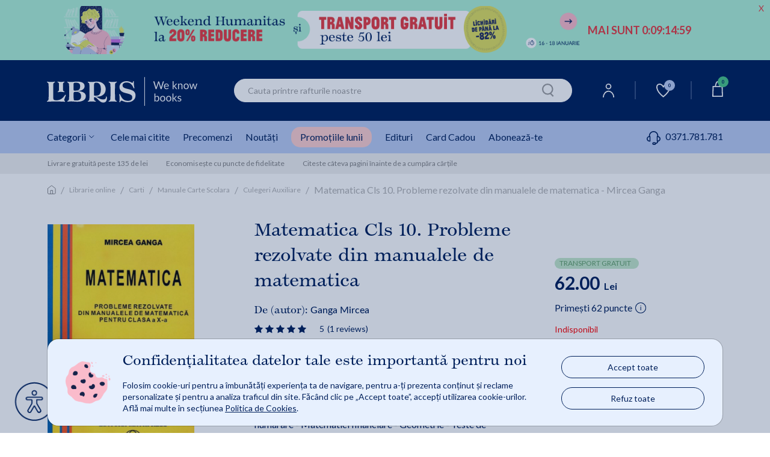

--- FILE ---
content_type: text/html;charset=utf-8
request_url: https://www.libris.ro/ajax?smiliarProducts&gn=320655&cg=&l=0&ha=0&me=0&es=0&sid=fn10&iuie=0&cus=19bd190066b_ZYSUUxRe&uisc=e-null-UserID&suay=%20{flagSessionId}
body_size: 53556
content:
<div class="swiper" data-glide-el="track">
<ul class="swiper-wrapper">
<li class="history-recomandation-item gaImpressionItem swiper-slide gtmContainer" data-id="1255759" data-name="Matematica - Clasa 10 - Exercitii si probleme - Gheorghe Adalbert Schneider" data-price="36.63" data-list="nowIsBuying" data-gtm-index="0" data-gtm-item_id="1255759" data-gtm-item_name="Matematica - Clasa 10 - Exercitii si probleme - Gheorghe Adalbert Schneider" data-gtm-price="36.63" data-gtm-brand="HYPERION" data-gtm-item_category="Librarie online/Carti/Manuale Carte Scolara/Culegeri Auxiliare" data-gtm-item_list_name="nowIsBuying"
>
<div class="pr-history-recomandation-item">
<div class="pr-offers-section-wr">
</div>
<a class="carouselItem" href="/matematica-clasa-10-exercitii-si-probleme-HYP978-973-9395-93-9--p1255759.html?utm_source=MKTInternalLinking&utm_medium=recommendation-engine&utm_campaign=product-page" onclick="ga_clickProd(this);">
<img class="lazy" width="120" height="185" src="https://cdn4.libris.ro/images/spriteLoading.gif" data-echo="https://cdn4.libris.ro/img/pozeprod/1256/1255759-1-small-1.jpg" alt="First slide Image"/>
</a>
<div class="item-title">
<a href="/matematica-clasa-10-exercitii-si-probleme-HYP978-973-9395-93-9--p1255759.html?utm_source=MKTInternalLinking&utm_medium=recommendation-engine&utm_campaign=product-page" onclick="ga_clickProd(this);"><h3>Matematica - Clasa 10 - Exercitii si probleme - Gheorghe Adalbert Schneider</h3></a>
</div>
<div class="review review-slider normal-rew-stars">
<a href="#ratingSection" aria-label="Vezi secțiunea de recenzii">
<div class="star-ratings-css w-slider">
<div class="star-ratings-css-top star-rating-half">
<div class="star-ratings-css-bottom star-rating-inner-half" style="width: 80%">
</div>
</div>
</div>
</a>
</div>
<div class="item-price">
<div class="price-prp-containerx">
<p class="box-pr-price-prp-hidden">Price</p>
<p class="price-reduced price-reduced-prp">36.63 Lei </p>
</div>
<div class="price-discount-containerx">
<p class="price-reduced">36.63 Lei</p>
</div>
</div>
<div class="add-to-card-btn adauga-in-cos-roz-AB adauga-in-cos-roz">
<a class="adauga-in-cos" onclick="onAddToCardFromWidget(this)" rel="nofollow" title="adauga in cos" data-prId="1255759" data-isEnglishOnStock="">Adaugă în coș
<img class="slider-btn-add-cart-icon adauga-in-cos-roz-AB-icon" src="https://cdn4.libris.ro/resurse/img/static/transparent.png" data-echo="https://cdn4.libris.ro/resurse/img/static/adauga-in-cos-img-roz.svg" alt="cart icon"/>
<div class="check-add-to-cart-ct"><i class="fas fa-check check-add-to-cart-icon"></i></div>
</a>
</div>
</div>
</li>
<li class="history-recomandation-item gaImpressionItem swiper-slide gtmContainer" data-id="11007456" data-name="Matematica - Clasa 10 - Marin Chirciu" data-price="76.00" data-list="nowIsBuying" data-gtm-index="0" data-gtm-item_id="11007456" data-gtm-item_name="Matematica - Clasa 10 - Marin Chirciu" data-gtm-price="76" data-gtm-brand="CARTEA ROMANEASCA EDUCATIONAL" data-gtm-item_category="Librarie online/Carti/Manuale Carte Scolara/Culegeri Auxiliare" data-gtm-item_list_name="nowIsBuying"
>
<div class="pr-history-recomandation-item">
<div class="pr-offers-section-wr">
<div class="pr-transport-gratuit-icon-wr">
<p class="pr-transport-gratuit-icon">transport gratuit</p>
</div>
</div>
<a class="carouselItem" href="/matematica-clasa-10-marin-chirciu-CRE978-606-8982-39-7--p11007456.html?utm_source=MKTInternalLinking&utm_medium=recommendation-engine&utm_campaign=product-page" onclick="ga_clickProd(this);">
<img class="lazy" width="120" height="185" src="https://cdn4.libris.ro/images/spriteLoading.gif" data-echo="https://cdn4.libris.ro/img/pozeprod/11008/11007456-1-small-1.jpg" alt="First slide Image"/>
</a>
<div class="item-title">
<a href="/matematica-clasa-10-marin-chirciu-CRE978-606-8982-39-7--p11007456.html?utm_source=MKTInternalLinking&utm_medium=recommendation-engine&utm_campaign=product-page" onclick="ga_clickProd(this);"><h3>Matematica - Clasa 10 - Marin Chirciu</h3></a>
</div>
<div class="review review-slider normal-rew-stars">
<a href="#ratingSection" aria-label="Vezi secțiunea de recenzii">
<div class="star-ratings-css w-slider">
<div class="star-ratings-css-top star-rating-half">
<div class="star-ratings-css-bottom star-rating-inner-half" style="width: 0%">
</div>
</div>
</div>
</a>
</div>
<div class="item-price">
<div class="price-prp-containerx">
<p class="box-pr-price-prp-hidden">Price</p>
<p class="price-reduced price-reduced-prp">76.00 Lei </p>
</div>
<div class="price-discount-containerx">
<p class="price-reduced">76.00 Lei</p>
</div>
</div>
<div class="add-to-card-btn adauga-in-cos-roz-AB adauga-in-cos-roz">
<a class="adauga-in-cos" onclick="onAddToCardFromWidget(this)" rel="nofollow" title="adauga in cos" data-prId="11007456" data-isEnglishOnStock="">Adaugă în coș
<img class="slider-btn-add-cart-icon adauga-in-cos-roz-AB-icon" src="https://cdn4.libris.ro/resurse/img/static/transparent.png" data-echo="https://cdn4.libris.ro/resurse/img/static/adauga-in-cos-img-roz.svg" alt="cart icon"/>
<div class="check-add-to-cart-ct"><i class="fas fa-check check-add-to-cart-icon"></i></div>
</a>
</div>
<div class="btn-rasfoieste-slider">
<a class="rasfoieste" href="/pdf?_pid=11007456&for=Matematica+-+Clasa+10+-+Marin+Chirciu">
<img data-echo="https://cdn4.libris.ro/resurse/img/static/rasfoieste-btn.png" width="20" height="81" src="https://cdn4.libris.ro/resurse/img/static/transparent.png" alt="Rasfoieste">
</a>
</div>
</div>
</li>
<li class="history-recomandation-item gaImpressionItem swiper-slide gtmContainer" data-id="44141888" data-name="Matematica pentru toti - Clasa 10 - Stiintele naturii, filiera tehnologica - Petre Nachila, Catalin Eugen Nachila" data-price="39.00" data-list="nowIsBuying" data-gtm-index="0" data-gtm-item_id="44141888" data-gtm-item_name="Matematica pentru toti - Clasa 10 - Stiintele naturii, filiera tehnologica - Petre Nachila, Catalin Eugen Nachila" data-gtm-price="39" data-gtm-brand="NOMINA" data-gtm-item_category="Librarie online/Carti/Manuale Carte Scolara/Culegeri Auxiliare" data-gtm-item_list_name="nowIsBuying"
>
<div class="pr-history-recomandation-item">
<div class="pr-offers-section-wr">
</div>
<a class="carouselItem" href="/matematica-pentru-toti-clasa-10-stiintele-NOM978-630-348-029-9--p44141888.html?utm_source=MKTInternalLinking&utm_medium=recommendation-engine&utm_campaign=product-page" onclick="ga_clickProd(this);">
<img class="lazy" width="120" height="185" src="https://cdn4.libris.ro/images/spriteLoading.gif" data-echo="https://cdn4.libris.ro/img/pozeprod/44142/44141888-1-small-1.jpg?ver=1759913047" alt="First slide Image"/>
</a>
<div class="item-title">
<a href="/matematica-pentru-toti-clasa-10-stiintele-NOM978-630-348-029-9--p44141888.html?utm_source=MKTInternalLinking&utm_medium=recommendation-engine&utm_campaign=product-page" onclick="ga_clickProd(this);"><h3>Matematica pentru toti - Clasa 10 - Stiintele naturii, filiera tehnologica - Petre Nachila, Catalin Eugen Nachila</h3></a>
</div>
<div class="review review-slider normal-rew-stars">
<a href="#ratingSection" aria-label="Vezi secțiunea de recenzii">
<div class="star-ratings-css w-slider">
<div class="star-ratings-css-top star-rating-half">
<div class="star-ratings-css-bottom star-rating-inner-half" style="width: 0%">
</div>
</div>
</div>
</a>
</div>
<div class="item-price">
<div class="price-prp-containerx">
<p class="box-pr-price-prp-hidden">Price</p>
<p class="price-reduced price-reduced-prp">39.00 Lei </p>
</div>
<div class="price-discount-containerx">
<p class="price-reduced">39.00 Lei</p>
</div>
</div>
<div class="add-to-card-btn adauga-in-cos-roz-AB adauga-in-cos-roz">
<a class="adauga-in-cos" onclick="onAddToCardFromWidget(this)" rel="nofollow" title="adauga in cos" data-prId="44141888" data-isEnglishOnStock="">Adaugă în coș
<img class="slider-btn-add-cart-icon adauga-in-cos-roz-AB-icon" src="https://cdn4.libris.ro/resurse/img/static/transparent.png" data-echo="https://cdn4.libris.ro/resurse/img/static/adauga-in-cos-img-roz.svg" alt="cart icon"/>
<div class="check-add-to-cart-ct"><i class="fas fa-check check-add-to-cart-icon"></i></div>
</a>
</div>
<div class="btn-rasfoieste-slider">
<a class="rasfoieste" href="/pdf?_pid=44141888&for=Matematica+pentru+toti+-+Clasa+10+-+Stiintele+naturii%2C+filiera+tehnologica+-+Petre+Nachila%2C+Catalin+Eugen+Nachila">
<img data-echo="https://cdn4.libris.ro/resurse/img/static/rasfoieste-btn.png" width="20" height="81" src="https://cdn4.libris.ro/resurse/img/static/transparent.png" alt="Rasfoieste">
</a>
</div>
</div>
</li>
<li class="history-recomandation-item gaImpressionItem swiper-slide gtmContainer" data-id="364602" data-name="Matematica - Clasa 10 - Manual - Marius Burtea, Georgeta Burtea" data-price="40.00" data-list="nowIsBuying" data-gtm-index="0" data-gtm-item_id="364602" data-gtm-item_name="Matematica - Clasa 10 - Manual - Marius Burtea, Georgeta Burtea" data-gtm-price="40" data-gtm-brand="CARMINIS" data-gtm-item_category="Librarie online/Carti/Manuale Carte Scolara/Manuale Clasa 10" data-gtm-item_list_name="nowIsBuying"
>
<div class="pr-history-recomandation-item">
<div class="pr-offers-section-wr">
</div>
<a class="carouselItem" href="/manual-matematica-clasa-10-tc-cd-marius-burtea-cam973-7826-28-0.html?utm_source=MKTInternalLinking&utm_medium=recommendation-engine&utm_campaign=product-page" onclick="ga_clickProd(this);">
<img class="lazy" width="120" height="185" src="https://cdn4.libris.ro/images/spriteLoading.gif" data-echo="https://cdn4.libris.ro/img/pozeprod/365/364602-1-small-1.jpg" alt="First slide Image"/>
</a>
<div class="item-title">
<a href="/manual-matematica-clasa-10-tc-cd-marius-burtea-cam973-7826-28-0.html?utm_source=MKTInternalLinking&utm_medium=recommendation-engine&utm_campaign=product-page" onclick="ga_clickProd(this);"><h3>Matematica - Clasa 10 - Manual - Marius Burtea, Georgeta Burtea</h3></a>
</div>
<div class="review review-slider normal-rew-stars">
<a href="#ratingSection" aria-label="Vezi secțiunea de recenzii">
<div class="star-ratings-css w-slider">
<div class="star-ratings-css-top star-rating-half">
<div class="star-ratings-css-bottom star-rating-inner-half" style="width: 71.4%">
</div>
</div>
</div>
</a>
</div>
<div class="item-price">
<div class="price-prp-containerx">
<p class="box-pr-price-prp-hidden">Price</p>
<p class="price-reduced price-reduced-prp">40.00 Lei </p>
</div>
<div class="price-discount-containerx">
<p class="price-reduced">40.00 Lei</p>
</div>
</div>
<div class="add-to-card-btn adauga-in-cos-roz-AB adauga-in-cos-roz">
<a class="adauga-in-cos" onclick="onAddToCardFromWidget(this)" rel="nofollow" title="adauga in cos" data-prId="364602" data-isEnglishOnStock="">Adaugă în coș
<img class="slider-btn-add-cart-icon adauga-in-cos-roz-AB-icon" src="https://cdn4.libris.ro/resurse/img/static/transparent.png" data-echo="https://cdn4.libris.ro/resurse/img/static/adauga-in-cos-img-roz.svg" alt="cart icon"/>
<div class="check-add-to-cart-ct"><i class="fas fa-check check-add-to-cart-icon"></i></div>
</a>
</div>
<div class="btn-rasfoieste-slider">
<a class="rasfoieste" href="/pdf?_pid=364602&for=Matematica+-+Clasa+10+-+Manual+-+Marius+Burtea%2C+Georgeta+Burtea">
<img data-echo="https://cdn4.libris.ro/resurse/img/static/rasfoieste-btn.png" width="20" height="81" src="https://cdn4.libris.ro/resurse/img/static/transparent.png" alt="Rasfoieste">
</a>
</div>
</div>
</li>
<li class="history-recomandation-item gaImpressionItem swiper-slide gtmContainer" data-id="28101465" data-name="Matematica cls.10 Trunchi Comun + Curriculum Diferentiat - Gabriela Streinu-Cercel, Gabriela Constantinescu" data-price="30.00" data-list="nowIsBuying" data-gtm-index="0" data-gtm-item_id="28101465" data-gtm-item_name="Matematica cls.10 Trunchi Comun + Curriculum Diferentiat - Gabriela Streinu-Cercel, Gabriela Constantinescu" data-gtm-price="30" data-gtm-brand="SIGMA" data-gtm-item_category="Librarie online/Carti/Manuale Carte Scolara/Manuale Clasa 10" data-gtm-item_list_name="nowIsBuying"
>
<div class="pr-history-recomandation-item">
<div class="pr-offers-section-wr">
</div>
<a class="carouselItem" href="/matematica-cls-10-trunchi-comun-curriculum-SIG978-606-727-513-1--p28101465.html?utm_source=MKTInternalLinking&utm_medium=recommendation-engine&utm_campaign=product-page" onclick="ga_clickProd(this);">
<img class="lazy" width="120" height="185" src="https://cdn4.libris.ro/images/spriteLoading.gif" data-echo="https://cdn4.libris.ro/img/pozeprod/28102/28101465-1-small-1.jpg" alt="First slide Image"/>
</a>
<div class="item-title">
<a href="/matematica-cls-10-trunchi-comun-curriculum-SIG978-606-727-513-1--p28101465.html?utm_source=MKTInternalLinking&utm_medium=recommendation-engine&utm_campaign=product-page" onclick="ga_clickProd(this);"><h3>Matematica cls.10 Trunchi Comun + Curriculum Diferentiat - Gabriela Streinu-Cercel, Gabriela Constantinescu</h3></a>
</div>
<div class="review review-slider normal-rew-stars">
<a href="#ratingSection" aria-label="Vezi secțiunea de recenzii">
<div class="star-ratings-css w-slider">
<div class="star-ratings-css-top star-rating-half">
<div class="star-ratings-css-bottom star-rating-inner-half" style="width: 0%">
</div>
</div>
</div>
</a>
</div>
<div class="item-price">
<div class="price-prp-containerx">
<p class="box-pr-price-prp-hidden">Price</p>
<p class="price-reduced price-reduced-prp">30.00 Lei </p>
</div>
<div class="price-discount-containerx">
<p class="price-reduced">30.00 Lei</p>
</div>
</div>
<div class="add-to-card-btn adauga-in-cos-roz-AB adauga-in-cos-roz">
<a class="adauga-in-cos" onclick="onAddToCardFromWidget(this)" rel="nofollow" title="adauga in cos" data-prId="28101465" data-isEnglishOnStock="">Adaugă în coș
<img class="slider-btn-add-cart-icon adauga-in-cos-roz-AB-icon" src="https://cdn4.libris.ro/resurse/img/static/transparent.png" data-echo="https://cdn4.libris.ro/resurse/img/static/adauga-in-cos-img-roz.svg" alt="cart icon"/>
<div class="check-add-to-cart-ct"><i class="fas fa-check check-add-to-cart-icon"></i></div>
</a>
</div>
<div class="btn-rasfoieste-slider">
<a class="rasfoieste" href="/pdf?_pid=28101465&for=Matematica+cls.10+Trunchi+Comun+%2B+Curriculum+Diferentiat+-+Gabriela+Streinu-Cercel%2C+Gabriela+Constantinescu">
<img data-echo="https://cdn4.libris.ro/resurse/img/static/rasfoieste-btn.png" width="20" height="81" src="https://cdn4.libris.ro/resurse/img/static/transparent.png" alt="Rasfoieste">
</a>
</div>
</div>
</li>
<li class="history-recomandation-item gaImpressionItem swiper-slide gtmContainer" data-id="1049859" data-name="Matematica. Probleme pentru examene si concursuri scolare. Clasele IX-XII - Traian Tamiian" data-price="39.17" data-list="nowIsBuying" data-gtm-index="0" data-gtm-item_id="1049859" data-gtm-item_name="Matematica. Probleme pentru examene si concursuri scolare. Clasele IX-XII - Traian Tamiian" data-gtm-price="39.169" data-gtm-brand="PARALELA 45" data-gtm-item_category="Librarie online/Carti/Manuale Carte Scolara/Culegeri Auxiliare" data-gtm-item_list_name="nowIsBuying"
>
<div class="pr-history-recomandation-item">
<div class="pr-offers-section-wr">
<p class="pr-discaunt-icon price-discount-containerx">-5%</p>
</div>
<a class="carouselItem" href="/matematica-probleme-pentru-examene-si-concursuri-PAR978-973-47-1595-4--p1049859.html?utm_source=MKTInternalLinking&utm_medium=recommendation-engine&utm_campaign=product-page" onclick="ga_clickProd(this);">
<img class="lazy" width="120" height="185" src="https://cdn4.libris.ro/images/spriteLoading.gif" data-echo="https://cdn4.libris.ro/img/pozeprod/1050/1049859-1-small-1.jpg" alt="First slide Image"/>
</a>
<div class="item-title">
<a href="/matematica-probleme-pentru-examene-si-concursuri-PAR978-973-47-1595-4--p1049859.html?utm_source=MKTInternalLinking&utm_medium=recommendation-engine&utm_campaign=product-page" onclick="ga_clickProd(this);"><h3>Matematica. Probleme pentru examene si concursuri scolare. Clasele IX-XII - Traian Tamiian</h3></a>
</div>
<div class="review review-slider normal-rew-stars">
<a href="#ratingSection" aria-label="Vezi secțiunea de recenzii">
<div class="star-ratings-css w-slider">
<div class="star-ratings-css-top star-rating-half">
<div class="star-ratings-css-bottom star-rating-inner-half" style="width: 100%">
</div>
</div>
</div>
</a>
</div>
<div class="item-price">
<div class="price-prp-containerx">
<p class="box-pr-price-prp">PRP: 41.23 Lei</p>
<p class="price-reduced price-reduced-prp">39.17 Lei </p>
</div>
<div class="price-discount-containerx">
<p class="price-reduced">39.17 Lei<span class="price-normal">41.23 Lei</span></p>
</div>
</div>
<div class="add-to-card-btn adauga-in-cos-roz-AB adauga-in-cos-roz">
<a class="adauga-in-cos" onclick="onAddToCardFromWidget(this)" rel="nofollow" title="adauga in cos" data-prId="1049859" data-isEnglishOnStock="">Adaugă în coș
<img class="slider-btn-add-cart-icon adauga-in-cos-roz-AB-icon" src="https://cdn4.libris.ro/resurse/img/static/transparent.png" data-echo="https://cdn4.libris.ro/resurse/img/static/adauga-in-cos-img-roz.svg" alt="cart icon"/>
<div class="check-add-to-cart-ct"><i class="fas fa-check check-add-to-cart-icon"></i></div>
</a>
</div>
<div class="btn-rasfoieste-slider">
<a class="rasfoieste" href="/pdf?_pid=1049859&for=Matematica.+Probleme+pentru+examene+si+concursuri+scolare.+Clasele+IX-XII+-+Traian+Tamiian">
<img data-echo="https://cdn4.libris.ro/resurse/img/static/rasfoieste-btn.png" width="20" height="81" src="https://cdn4.libris.ro/resurse/img/static/transparent.png" alt="Rasfoieste">
</a>
</div>
</div>
</li>
<li class="history-recomandation-item gaImpressionItem swiper-slide gtmContainer" data-id="36819349" data-name="Probleme de matematica - Clasele 9-12 - Dan Seclaman" data-price="53.92" data-list="nowIsBuying" data-gtm-index="0" data-gtm-item_id="36819349" data-gtm-item_name="Probleme de matematica - Clasele 9-12 - Dan Seclaman" data-gtm-price="53.92" data-gtm-brand="EDITURA CREATOR" data-gtm-item_category="Librarie online/Carti/Manuale Carte Scolara/Culegeri Auxiliare" data-gtm-item_list_name="nowIsBuying"
>
<div class="pr-history-recomandation-item">
<div class="pr-offers-section-wr">
<div class="pr-transport-gratuit-icon-wr">
<p class="pr-transport-gratuit-icon">transport gratuit</p>
</div>
</div>
<a class="carouselItem" href="/probleme-de-matematica-clasele-9-12-dan-LIB978-606-029-718-5--p36819349.html?utm_source=MKTInternalLinking&utm_medium=recommendation-engine&utm_campaign=product-page" onclick="ga_clickProd(this);">
<img class="lazy" width="120" height="185" src="https://cdn4.libris.ro/images/spriteLoading.gif" data-echo="https://cdn4.libris.ro/img/pozeprod/36820/36819349-1-small-1.jpg" alt="First slide Image"/>
</a>
<div class="item-title">
<a href="/probleme-de-matematica-clasele-9-12-dan-LIB978-606-029-718-5--p36819349.html?utm_source=MKTInternalLinking&utm_medium=recommendation-engine&utm_campaign=product-page" onclick="ga_clickProd(this);"><h3>Probleme de matematica - Clasele 9-12 - Dan Seclaman</h3></a>
</div>
<div class="review review-slider normal-rew-stars">
<a href="#ratingSection" aria-label="Vezi secțiunea de recenzii">
<div class="star-ratings-css w-slider">
<div class="star-ratings-css-top star-rating-half">
<div class="star-ratings-css-bottom star-rating-inner-half" style="width: 0%">
</div>
</div>
</div>
</a>
</div>
<div class="item-price">
<div class="price-prp-containerx">
<p class="box-pr-price-prp-hidden">Price</p>
<p class="price-reduced price-reduced-prp">53.92 Lei </p>
</div>
<div class="price-discount-containerx">
<p class="price-reduced">53.92 Lei</p>
</div>
</div>
<div class="add-to-card-btn adauga-in-cos-roz-AB adauga-in-cos-roz">
<a class="adauga-in-cos" onclick="onAddToCardFromWidget(this)" rel="nofollow" title="adauga in cos" data-prId="36819349" data-isEnglishOnStock="">Adaugă în coș
<img class="slider-btn-add-cart-icon adauga-in-cos-roz-AB-icon" src="https://cdn4.libris.ro/resurse/img/static/transparent.png" data-echo="https://cdn4.libris.ro/resurse/img/static/adauga-in-cos-img-roz.svg" alt="cart icon"/>
<div class="check-add-to-cart-ct"><i class="fas fa-check check-add-to-cart-icon"></i></div>
</a>
</div>
<div class="btn-rasfoieste-slider">
<a class="rasfoieste" href="/pdf?_pid=36819349&for=Probleme+de+matematica+-+Clasele+9-12+-+Dan+Seclaman">
<img data-echo="https://cdn4.libris.ro/resurse/img/static/rasfoieste-btn.png" width="20" height="81" src="https://cdn4.libris.ro/resurse/img/static/transparent.png" alt="Rasfoieste">
</a>
</div>
</div>
</li>
<li class="history-recomandation-item gaImpressionItem swiper-slide gtmContainer" data-id="13000606" data-name="Matematica M2 Tehnologic - Clasa 11 - Simulare - Andra Carmina Michai" data-price="22.90" data-list="nowIsBuying" data-gtm-index="0" data-gtm-item_id="13000606" data-gtm-item_name="Matematica M2 Tehnologic - Clasa 11 - Simulare - Andra Carmina Michai" data-gtm-price="22.9" data-gtm-brand="BOOKLET" data-gtm-item_category="Librarie online/Carti/Manuale Carte Scolara/Culegeri Auxiliare" data-gtm-item_list_name="nowIsBuying"
>
<div class="pr-history-recomandation-item">
<div class="pr-offers-section-wr">
</div>
<a class="carouselItem" href="/matematica-m2-tehnologic-clasa-11-simulare-BOO978-606-590-783-6--p13000606.html?utm_source=MKTInternalLinking&utm_medium=recommendation-engine&utm_campaign=product-page" onclick="ga_clickProd(this);">
<img class="lazy" width="120" height="185" src="https://cdn4.libris.ro/images/spriteLoading.gif" data-echo="https://cdn4.libris.ro/img/pozeprod/13001/13000606-1-small-1.jpg" alt="First slide Image"/>
</a>
<div class="item-title">
<a href="/matematica-m2-tehnologic-clasa-11-simulare-BOO978-606-590-783-6--p13000606.html?utm_source=MKTInternalLinking&utm_medium=recommendation-engine&utm_campaign=product-page" onclick="ga_clickProd(this);"><h3>Matematica M2 Tehnologic - Clasa 11 - Simulare - Andra Carmina Michai</h3></a>
</div>
<div class="review review-slider normal-rew-stars">
<a href="#ratingSection" aria-label="Vezi secțiunea de recenzii">
<div class="star-ratings-css w-slider">
<div class="star-ratings-css-top star-rating-half">
<div class="star-ratings-css-bottom star-rating-inner-half" style="width: 0%">
</div>
</div>
</div>
</a>
</div>
<div class="item-price">
<div class="price-prp-containerx">
<p class="box-pr-price-prp-hidden">Price</p>
<p class="price-reduced price-reduced-prp">22.90 Lei </p>
</div>
<div class="price-discount-containerx">
<p class="price-reduced">22.90 Lei</p>
</div>
</div>
<div class="add-to-card-btn adauga-in-cos-roz-AB adauga-in-cos-roz">
<a class="adauga-in-cos" onclick="onAddToCardFromWidget(this)" rel="nofollow" title="adauga in cos" data-prId="13000606" data-isEnglishOnStock="">Adaugă în coș
<img class="slider-btn-add-cart-icon adauga-in-cos-roz-AB-icon" src="https://cdn4.libris.ro/resurse/img/static/transparent.png" data-echo="https://cdn4.libris.ro/resurse/img/static/adauga-in-cos-img-roz.svg" alt="cart icon"/>
<div class="check-add-to-cart-ct"><i class="fas fa-check check-add-to-cart-icon"></i></div>
</a>
</div>
<div class="btn-rasfoieste-slider">
<a class="rasfoieste" href="/pdf?_pid=13000606&for=Matematica+M2+Tehnologic+-+Clasa+11+-+Simulare+-+Andra+Carmina+Michai">
<img data-echo="https://cdn4.libris.ro/resurse/img/static/rasfoieste-btn.png" width="20" height="81" src="https://cdn4.libris.ro/resurse/img/static/transparent.png" alt="Rasfoieste">
</a>
</div>
</div>
</li>
<li class="history-recomandation-item gaImpressionItem swiper-slide gtmContainer" data-id="1257264" data-name="Gazeta Matematica Clasa a 10-a Teme supliment - Radu Gologan, Ion Cicu, Alexandru Negrescu" data-price="43.00" data-list="nowIsBuying" data-gtm-index="0" data-gtm-item_id="1257264" data-gtm-item_name="Gazeta Matematica Clasa a 10-a Teme supliment - Radu Gologan, Ion Cicu, Alexandru Negrescu" data-gtm-price="43" data-gtm-brand="CARTEA ROMANEASCA EDUCATIONAL" data-gtm-item_category="Librarie online/Carti/Manuale Carte Scolara/Culegeri Auxiliare" data-gtm-item_list_name="nowIsBuying"
>
<div class="pr-history-recomandation-item">
<div class="pr-offers-section-wr">
</div>
<a class="carouselItem" href="/gazeta-matematica-clasa-a-10-a-teme-supliment-CRE978-606-94581-9-8--p1257264.html?utm_source=MKTInternalLinking&utm_medium=recommendation-engine&utm_campaign=product-page" onclick="ga_clickProd(this);">
<img class="lazy" width="120" height="185" src="https://cdn4.libris.ro/images/spriteLoading.gif" data-echo="https://cdn4.libris.ro/img/pozeprod/1258/1257264-1-small-1.jpg" alt="First slide Image"/>
</a>
<div class="item-title">
<a href="/gazeta-matematica-clasa-a-10-a-teme-supliment-CRE978-606-94581-9-8--p1257264.html?utm_source=MKTInternalLinking&utm_medium=recommendation-engine&utm_campaign=product-page" onclick="ga_clickProd(this);"><h3>Gazeta Matematica Clasa a 10-a Teme supliment - Radu Gologan, Ion Cicu, Alexandru Negrescu</h3></a>
</div>
<div class="review review-slider normal-rew-stars">
<a href="#ratingSection" aria-label="Vezi secțiunea de recenzii">
<div class="star-ratings-css w-slider">
<div class="star-ratings-css-top star-rating-half">
<div class="star-ratings-css-bottom star-rating-inner-half" style="width: 100%">
</div>
</div>
</div>
</a>
</div>
<div class="item-price">
<div class="price-prp-containerx">
<p class="box-pr-price-prp-hidden">Price</p>
<p class="price-reduced price-reduced-prp">43.00 Lei </p>
</div>
<div class="price-discount-containerx">
<p class="price-reduced">43.00 Lei</p>
</div>
</div>
<div class="add-to-card-btn adauga-in-cos-roz-AB adauga-in-cos-roz">
<a class="adauga-in-cos" onclick="onAddToCardFromWidget(this)" rel="nofollow" title="adauga in cos" data-prId="1257264" data-isEnglishOnStock="">Adaugă în coș
<img class="slider-btn-add-cart-icon adauga-in-cos-roz-AB-icon" src="https://cdn4.libris.ro/resurse/img/static/transparent.png" data-echo="https://cdn4.libris.ro/resurse/img/static/adauga-in-cos-img-roz.svg" alt="cart icon"/>
<div class="check-add-to-cart-ct"><i class="fas fa-check check-add-to-cart-icon"></i></div>
</a>
</div>
<div class="btn-rasfoieste-slider">
<a class="rasfoieste" href="/pdf?_pid=1257264&for=Gazeta+Matematica+Clasa+a+10-a+Teme+supliment+-+Radu+Gologan%2C+Ion+Cicu%2C+Alexandru+Negrescu">
<img data-echo="https://cdn4.libris.ro/resurse/img/static/rasfoieste-btn.png" width="20" height="81" src="https://cdn4.libris.ro/resurse/img/static/transparent.png" alt="Rasfoieste">
</a>
</div>
</div>
</li>
<li class="history-recomandation-item gaImpressionItem swiper-slide gtmContainer" data-id="320657" data-name="Matematica - Clasa 11 - Probleme rezolvate din manualele de matematica - Mircea Ganga" data-price="62.00" data-list="nowIsBuying" data-gtm-index="0" data-gtm-item_id="320657" data-gtm-item_name="Matematica - Clasa 11 - Probleme rezolvate din manualele de matematica - Mircea Ganga" data-gtm-price="62" data-gtm-brand="MATHPRESS" data-gtm-item_category="Librarie online/Carti/Manuale Carte Scolara/Manuale Clasa 11" data-gtm-item_list_name="nowIsBuying"
>
<div class="pr-history-recomandation-item">
<div class="pr-offers-section-wr">
<div class="pr-transport-gratuit-icon-wr">
<p class="pr-transport-gratuit-icon">transport gratuit</p>
</div>
</div>
<a class="carouselItem" href="/matematica-cls-11-probleme-rezolvate-din-manualele-mat973-8222-25-7.html?utm_source=MKTInternalLinking&utm_medium=recommendation-engine&utm_campaign=product-page" onclick="ga_clickProd(this);">
<img class="lazy" width="120" height="185" src="https://cdn4.libris.ro/images/spriteLoading.gif" data-echo="https://cdn4.libris.ro/img/pozeprod/321/320657-1-small-1.jpg" alt="First slide Image"/>
</a>
<div class="item-title">
<a href="/matematica-cls-11-probleme-rezolvate-din-manualele-mat973-8222-25-7.html?utm_source=MKTInternalLinking&utm_medium=recommendation-engine&utm_campaign=product-page" onclick="ga_clickProd(this);"><h3>Matematica - Clasa 11 - Probleme rezolvate din manualele de matematica - Mircea Ganga</h3></a>
</div>
<div class="review review-slider normal-rew-stars">
<a href="#ratingSection" aria-label="Vezi secțiunea de recenzii">
<div class="star-ratings-css w-slider">
<div class="star-ratings-css-top star-rating-half">
<div class="star-ratings-css-bottom star-rating-inner-half" style="width: 100%">
</div>
</div>
</div>
</a>
</div>
<div class="item-price">
<div class="price-prp-containerx">
<p class="box-pr-price-prp-hidden">Price</p>
<p class="price-reduced price-reduced-prp">62.00 Lei </p>
</div>
<div class="price-discount-containerx">
<p class="price-reduced">62.00 Lei</p>
</div>
</div>
<div class="add-to-card-btn adauga-in-cos-roz-AB adauga-in-cos-roz">
<a class="adauga-in-cos" onclick="onAddToCardFromWidget(this)" rel="nofollow" title="adauga in cos" data-prId="320657" data-isEnglishOnStock="">Adaugă în coș
<img class="slider-btn-add-cart-icon adauga-in-cos-roz-AB-icon" src="https://cdn4.libris.ro/resurse/img/static/transparent.png" data-echo="https://cdn4.libris.ro/resurse/img/static/adauga-in-cos-img-roz.svg" alt="cart icon"/>
<div class="check-add-to-cart-ct"><i class="fas fa-check check-add-to-cart-icon"></i></div>
</a>
</div>
</div>
</li>
<li class="history-recomandation-item gaImpressionItem swiper-slide gtmContainer" data-id="20526325" data-name="Bac 2017. Matematica M Mate-Info. Pregatirea examenului de Bacalaureat in 30 de saptamani" data-price="44.65" data-list="nowIsBuying" data-gtm-index="0" data-gtm-item_id="20526325" data-gtm-item_name="Bac 2017. Matematica M Mate-Info. Pregatirea examenului de Bacalaureat in 30 de saptamani" data-gtm-price="44.65" data-gtm-brand="SIGMA" data-gtm-item_category="Librarie online/Carti/Manuale Carte Scolara/Culegeri Auxiliare" data-gtm-item_list_name="nowIsBuying"
>
<div class="pr-history-recomandation-item">
<div class="pr-offers-section-wr">
<p class="pr-discaunt-icon price-discount-containerx">-5%</p>
</div>
<a class="carouselItem" href="/bac-2017-matematica-m-mate-info-pregatirea-SIG978-606-727-168-3--p20526325.html?utm_source=MKTInternalLinking&utm_medium=recommendation-engine&utm_campaign=product-page" onclick="ga_clickProd(this);">
<img class="lazy" width="120" height="185" src="https://cdn4.libris.ro/images/spriteLoading.gif" data-echo="https://cdn4.libris.ro/img/pozeprod/20527/20526325-1-small-1.jpg" alt="First slide Image"/>
</a>
<div class="item-title">
<a href="/bac-2017-matematica-m-mate-info-pregatirea-SIG978-606-727-168-3--p20526325.html?utm_source=MKTInternalLinking&utm_medium=recommendation-engine&utm_campaign=product-page" onclick="ga_clickProd(this);"><h3>Bac 2017. Matematica M Mate-Info. Pregatirea examenului de Bacalaureat in 30 de saptamani</h3></a>
</div>
<div class="review review-slider normal-rew-stars">
<a href="#ratingSection" aria-label="Vezi secțiunea de recenzii">
<div class="star-ratings-css w-slider">
<div class="star-ratings-css-top star-rating-half">
<div class="star-ratings-css-bottom star-rating-inner-half" style="width: 0%">
</div>
</div>
</div>
</a>
</div>
<div class="item-price">
<div class="price-prp-containerx">
<p class="box-pr-price-prp">PRP: 47.00 Lei</p>
<p class="price-reduced price-reduced-prp">44.65 Lei </p>
</div>
<div class="price-discount-containerx">
<p class="price-reduced">44.65 Lei<span class="price-normal">47.00 Lei</span></p>
</div>
</div>
<div class="add-to-card-btn adauga-in-cos-roz-AB adauga-in-cos-roz">
<a class="adauga-in-cos" onclick="onAddToCardFromWidget(this)" rel="nofollow" title="adauga in cos" data-prId="20526325" data-isEnglishOnStock="">Adaugă în coș
<img class="slider-btn-add-cart-icon adauga-in-cos-roz-AB-icon" src="https://cdn4.libris.ro/resurse/img/static/transparent.png" data-echo="https://cdn4.libris.ro/resurse/img/static/adauga-in-cos-img-roz.svg" alt="cart icon"/>
<div class="check-add-to-cart-ct"><i class="fas fa-check check-add-to-cart-icon"></i></div>
</a>
</div>
<div class="btn-rasfoieste-slider">
<a class="rasfoieste" href="/pdf?_pid=20526325&for=Bac+2017.+Matematica+M+Mate-Info.+Pregatirea+examenului+de+Bacalaureat+in+30+de+saptamani">
<img data-echo="https://cdn4.libris.ro/resurse/img/static/rasfoieste-btn.png" width="20" height="81" src="https://cdn4.libris.ro/resurse/img/static/transparent.png" alt="Rasfoieste">
</a>
</div>
</div>
</li>
<li class="history-recomandation-item gaImpressionItem swiper-slide gtmContainer" data-id="602658" data-name="Matematica. Clasele 9-10 - Probleme si exercitii - Liviu Parsan" data-price="11.05" data-list="nowIsBuying" data-gtm-index="0" data-gtm-item_id="602658" data-gtm-item_name="Matematica. Clasele 9-10 - Probleme si exercitii - Liviu Parsan" data-gtm-price="11.049" data-gtm-brand="CORINT" data-gtm-item_category="Librarie online/Carti/Manuale Carte Scolara/Culegeri Auxiliare" data-gtm-item_list_name="nowIsBuying"
>
<div class="pr-history-recomandation-item">
<div class="pr-offers-section-wr">
<p class="pr-discaunt-icon price-discount-containerx">-5%</p>
</div>
<a class="carouselItem" href="/matematica-clasa-9-10-probleme-si-exercitii-cor978-973-135-512-2.html?utm_source=MKTInternalLinking&utm_medium=recommendation-engine&utm_campaign=product-page" onclick="ga_clickProd(this);">
<img class="lazy" width="120" height="185" src="https://cdn4.libris.ro/images/spriteLoading.gif" data-echo="https://cdn4.libris.ro/img/pozeprod/603/602658-1-small-1.jpg" alt="First slide Image"/>
</a>
<div class="item-title">
<a href="/matematica-clasa-9-10-probleme-si-exercitii-cor978-973-135-512-2.html?utm_source=MKTInternalLinking&utm_medium=recommendation-engine&utm_campaign=product-page" onclick="ga_clickProd(this);"><h3>Matematica. Clasele 9-10 - Probleme si exercitii - Liviu Parsan</h3></a>
</div>
<div class="review review-slider normal-rew-stars">
<a href="#ratingSection" aria-label="Vezi secțiunea de recenzii">
<div class="star-ratings-css w-slider">
<div class="star-ratings-css-top star-rating-half">
<div class="star-ratings-css-bottom star-rating-inner-half" style="width: 80%">
</div>
</div>
</div>
</a>
</div>
<div class="item-price">
<div class="price-prp-containerx">
<p class="box-pr-price-prp">PRP: 11.63 Lei</p>
<p class="price-reduced price-reduced-prp">11.05 Lei </p>
</div>
<div class="price-discount-containerx">
<p class="price-reduced">11.05 Lei<span class="price-normal">11.63 Lei</span></p>
</div>
</div>
<div class="add-to-card-btn adauga-in-cos-roz-AB adauga-in-cos-roz">
<a class="adauga-in-cos" onclick="onAddToCardFromWidget(this)" rel="nofollow" title="adauga in cos" data-prId="602658" data-isEnglishOnStock="">Adaugă în coș
<img class="slider-btn-add-cart-icon adauga-in-cos-roz-AB-icon" src="https://cdn4.libris.ro/resurse/img/static/transparent.png" data-echo="https://cdn4.libris.ro/resurse/img/static/adauga-in-cos-img-roz.svg" alt="cart icon"/>
<div class="check-add-to-cart-ct"><i class="fas fa-check check-add-to-cart-icon"></i></div>
</a>
</div>
<div class="btn-rasfoieste-slider">
<a class="rasfoieste" href="/pdf?_pid=602658&for=Matematica.+Clasele+9-10+-+Probleme+si+exercitii+-+Liviu+Parsan">
<img data-echo="https://cdn4.libris.ro/resurse/img/static/rasfoieste-btn.png" width="20" height="81" src="https://cdn4.libris.ro/resurse/img/static/transparent.png" alt="Rasfoieste">
</a>
</div>
</div>
</li>
<li class="history-recomandation-item gaImpressionItem swiper-slide gtmContainer" data-id="38920070" data-name="Probleme si teste grila de matematica pentru admiterea la Facultatea de Matematica si Informatica - Mihai Nechita, Rares Cotoi, Cristian Cretu" data-price="91.00" data-list="nowIsBuying" data-gtm-index="0" data-gtm-item_id="38920070" data-gtm-item_name="Probleme si teste grila de matematica pentru admiterea la Facultatea de Matematica si Informatica - Mihai Nechita, Rares Cotoi, Cristian Cretu" data-gtm-price="91" data-gtm-brand="PRESA UNIVERSITARA CLUJEANA" data-gtm-item_category="Librarie online/Carti/Manuale Carte Scolara/Culegeri Auxiliare" data-gtm-item_list_name="nowIsBuying"
>
<div class="pr-history-recomandation-item">
<div class="pr-offers-section-wr">
<div class="pr-transport-gratuit-icon-wr">
<p class="pr-transport-gratuit-icon">transport gratuit</p>
</div>
</div>
<a class="carouselItem" href="/probleme-si-teste-grila-de-matematica-pentru-PUC978-606-37-2362-9--p38920070.html?utm_source=MKTInternalLinking&utm_medium=recommendation-engine&utm_campaign=product-page" onclick="ga_clickProd(this);">
<img class="lazy" width="120" height="185" src="https://cdn4.libris.ro/images/spriteLoading.gif" data-echo="https://cdn4.libris.ro/img/pozeprod/38921/38920070-1-small-1.jpg" alt="First slide Image"/>
</a>
<div class="item-title">
<a href="/probleme-si-teste-grila-de-matematica-pentru-PUC978-606-37-2362-9--p38920070.html?utm_source=MKTInternalLinking&utm_medium=recommendation-engine&utm_campaign=product-page" onclick="ga_clickProd(this);"><h3>Probleme si teste grila de matematica pentru admiterea la Facultatea de Matematica si Informatica - Mihai Nechita, Rares Cotoi, Cristian Cretu</h3></a>
</div>
<div class="review review-slider normal-rew-stars">
<a href="#ratingSection" aria-label="Vezi secțiunea de recenzii">
<div class="star-ratings-css w-slider">
<div class="star-ratings-css-top star-rating-half">
<div class="star-ratings-css-bottom star-rating-inner-half" style="width: 0%">
</div>
</div>
</div>
</a>
</div>
<div class="item-price">
<div class="price-prp-containerx">
<p class="box-pr-price-prp-hidden">Price</p>
<p class="price-reduced price-reduced-prp">91.00 Lei </p>
</div>
<div class="price-discount-containerx">
<p class="price-reduced">91.00 Lei</p>
</div>
</div>
<div class="add-to-card-btn adauga-in-cos-roz-AB adauga-in-cos-roz">
<a class="adauga-in-cos" onclick="onAddToCardFromWidget(this)" rel="nofollow" title="adauga in cos" data-prId="38920070" data-isEnglishOnStock="">Adaugă în coș
<img class="slider-btn-add-cart-icon adauga-in-cos-roz-AB-icon" src="https://cdn4.libris.ro/resurse/img/static/transparent.png" data-echo="https://cdn4.libris.ro/resurse/img/static/adauga-in-cos-img-roz.svg" alt="cart icon"/>
<div class="check-add-to-cart-ct"><i class="fas fa-check check-add-to-cart-icon"></i></div>
</a>
</div>
<div class="btn-rasfoieste-slider">
<a class="rasfoieste" href="/pdf?_pid=38920070&for=Probleme+si+teste+grila+de+matematica+pentru+admiterea+la+Facultatea+de+Matematica+si+Informatica+-+Mihai+Nechita%2C+Rares+Cotoi%2C+Cristian+Cretu">
<img data-echo="https://cdn4.libris.ro/resurse/img/static/rasfoieste-btn.png" width="20" height="81" src="https://cdn4.libris.ro/resurse/img/static/transparent.png" alt="Rasfoieste">
</a>
</div>
</div>
</li>
<li class="history-recomandation-item gaImpressionItem swiper-slide gtmContainer" data-id="838509" data-name=" Matematica - Clasa 11 - Exercitii si probleme - Marius Burtea, Georgeta Burtea" data-price="37.00" data-list="nowIsBuying" data-gtm-index="0" data-gtm-item_id="838509" data-gtm-item_name=" Matematica - Clasa 11 - Exercitii si probleme - Marius Burtea, Georgeta Burtea" data-gtm-price="37" data-gtm-brand="CARMINIS" data-gtm-item_category="Librarie online/Carti/Manuale Carte Scolara/Culegeri Auxiliare" data-gtm-item_list_name="nowIsBuying"
>
<div class="pr-history-recomandation-item">
<div class="pr-offers-section-wr">
</div>
<a class="carouselItem" href="/matematica-clasa-11-exercitii-si-probleme-cam973-7826-88-4.html?utm_source=MKTInternalLinking&utm_medium=recommendation-engine&utm_campaign=product-page" onclick="ga_clickProd(this);">
<img class="lazy" width="120" height="185" src="https://cdn4.libris.ro/images/spriteLoading.gif" data-echo="https://cdn4.libris.ro/img/pozeprod/839/838509-1-small-1.jpg" alt="First slide Image"/>
</a>
<div class="item-title">
<a href="/matematica-clasa-11-exercitii-si-probleme-cam973-7826-88-4.html?utm_source=MKTInternalLinking&utm_medium=recommendation-engine&utm_campaign=product-page" onclick="ga_clickProd(this);"><h3> Matematica - Clasa 11 - Exercitii si probleme - Marius Burtea, Georgeta Burtea</h3></a>
</div>
<div class="review review-slider normal-rew-stars">
<a href="#ratingSection" aria-label="Vezi secțiunea de recenzii">
<div class="star-ratings-css w-slider">
<div class="star-ratings-css-top star-rating-half">
<div class="star-ratings-css-bottom star-rating-inner-half" style="width: 100%">
</div>
</div>
</div>
</a>
</div>
<div class="item-price">
<div class="price-prp-containerx">
<p class="box-pr-price-prp-hidden">Price</p>
<p class="price-reduced price-reduced-prp">37.00 Lei </p>
</div>
<div class="price-discount-containerx">
<p class="price-reduced">37.00 Lei</p>
</div>
</div>
<div class="add-to-card-btn adauga-in-cos-roz-AB adauga-in-cos-roz">
<a class="adauga-in-cos" onclick="onAddToCardFromWidget(this)" rel="nofollow" title="adauga in cos" data-prId="838509" data-isEnglishOnStock="">Adaugă în coș
<img class="slider-btn-add-cart-icon adauga-in-cos-roz-AB-icon" src="https://cdn4.libris.ro/resurse/img/static/transparent.png" data-echo="https://cdn4.libris.ro/resurse/img/static/adauga-in-cos-img-roz.svg" alt="cart icon"/>
<div class="check-add-to-cart-ct"><i class="fas fa-check check-add-to-cart-icon"></i></div>
</a>
</div>
<div class="btn-rasfoieste-slider">
<a class="rasfoieste" href="/pdf?_pid=838509&for=+Matematica+-+Clasa+11+-+Exercitii+si+probleme+-+Marius+Burtea%2C+Georgeta+Burtea">
<img data-echo="https://cdn4.libris.ro/resurse/img/static/rasfoieste-btn.png" width="20" height="81" src="https://cdn4.libris.ro/resurse/img/static/transparent.png" alt="Rasfoieste">
</a>
</div>
</div>
</li>
<li class="history-recomandation-item gaImpressionItem swiper-slide gtmContainer" data-id="11736528" data-name="Probleme de matematica - Clasa 9 - Consolidare - Lucian Dragomir, Adriana Dragomir, Ovidiu Badescu" data-price="36.17" data-list="nowIsBuying" data-gtm-index="0" data-gtm-item_id="11736528" data-gtm-item_name="Probleme de matematica - Clasa 9 - Consolidare - Lucian Dragomir, Adriana Dragomir, Ovidiu Badescu" data-gtm-price="36.166" data-gtm-brand="PARALELA 45" data-gtm-item_category="Librarie online/Carti/Manuale Carte Scolara/Culegeri Auxiliare" data-gtm-item_list_name="nowIsBuying"
>
<div class="pr-history-recomandation-item">
<div class="pr-offers-section-wr">
<p class="pr-discaunt-icon price-discount-containerx">-5%</p>
</div>
<a class="carouselItem" href="/probleme-de-matematica-clasa-9-consolidare-PAR978-973-47-2776-6--p11736528.html?utm_source=MKTInternalLinking&utm_medium=recommendation-engine&utm_campaign=product-page" onclick="ga_clickProd(this);">
<img class="lazy" width="120" height="185" src="https://cdn4.libris.ro/images/spriteLoading.gif" data-echo="https://cdn4.libris.ro/img/pozeprod/11737/11736528-1-small-1.jpg" alt="First slide Image"/>
</a>
<div class="item-title">
<a href="/probleme-de-matematica-clasa-9-consolidare-PAR978-973-47-2776-6--p11736528.html?utm_source=MKTInternalLinking&utm_medium=recommendation-engine&utm_campaign=product-page" onclick="ga_clickProd(this);"><h3>Probleme de matematica - Clasa 9 - Consolidare - Lucian Dragomir, Adriana Dragomir, Ovidiu Badescu</h3></a>
</div>
<div class="review review-slider normal-rew-stars">
<a href="#ratingSection" aria-label="Vezi secțiunea de recenzii">
<div class="star-ratings-css w-slider">
<div class="star-ratings-css-top star-rating-half">
<div class="star-ratings-css-bottom star-rating-inner-half" style="width: 90%">
</div>
</div>
</div>
</a>
</div>
<div class="item-price">
<div class="price-prp-containerx">
<p class="box-pr-price-prp">PRP: 38.07 Lei</p>
<p class="price-reduced price-reduced-prp">36.17 Lei </p>
</div>
<div class="price-discount-containerx">
<p class="price-reduced">36.17 Lei<span class="price-normal">38.07 Lei</span></p>
</div>
</div>
<div class="add-to-card-btn adauga-in-cos-roz-AB adauga-in-cos-roz">
<a class="adauga-in-cos" onclick="onAddToCardFromWidget(this)" rel="nofollow" title="adauga in cos" data-prId="11736528" data-isEnglishOnStock="">Adaugă în coș
<img class="slider-btn-add-cart-icon adauga-in-cos-roz-AB-icon" src="https://cdn4.libris.ro/resurse/img/static/transparent.png" data-echo="https://cdn4.libris.ro/resurse/img/static/adauga-in-cos-img-roz.svg" alt="cart icon"/>
<div class="check-add-to-cart-ct"><i class="fas fa-check check-add-to-cart-icon"></i></div>
</a>
</div>
<div class="btn-rasfoieste-slider">
<a class="rasfoieste" href="/pdf?_pid=11736528&for=Probleme+de+matematica+-+Clasa+9+-+Consolidare+-+Lucian+Dragomir%2C+Adriana+Dragomir%2C+Ovidiu+Badescu">
<img data-echo="https://cdn4.libris.ro/resurse/img/static/rasfoieste-btn.png" width="20" height="81" src="https://cdn4.libris.ro/resurse/img/static/transparent.png" alt="Rasfoieste">
</a>
</div>
</div>
</li>
<li class="history-recomandation-item gaImpressionItem swiper-slide gtmContainer" data-id="28314006" data-name="Trigonometrie pentru toti - Clasele 9-10 - Petre Nachila, Catalin Eugen Nachila" data-price="41.23" data-list="nowIsBuying" data-gtm-index="0" data-gtm-item_id="28314006" data-gtm-item_name="Trigonometrie pentru toti - Clasele 9-10 - Petre Nachila, Catalin Eugen Nachila" data-gtm-price="41.23" data-gtm-brand="NOMINA" data-gtm-item_category="Librarie online/Carti/Manuale Carte Scolara/Culegeri Auxiliare" data-gtm-item_list_name="nowIsBuying"
>
<div class="pr-history-recomandation-item">
<div class="pr-offers-section-wr">
</div>
<a class="carouselItem" href="/trigonometrie-pentru-toti-clasele-9-10-petre-NOM978-606-535-910-9--p28314006.html?utm_source=MKTInternalLinking&utm_medium=recommendation-engine&utm_campaign=product-page" onclick="ga_clickProd(this);">
<img class="lazy" width="120" height="185" src="https://cdn4.libris.ro/images/spriteLoading.gif" data-echo="https://cdn4.libris.ro/img/pozeprod/28315/28314006-1-small-1.jpg" alt="First slide Image"/>
</a>
<div class="item-title">
<a href="/trigonometrie-pentru-toti-clasele-9-10-petre-NOM978-606-535-910-9--p28314006.html?utm_source=MKTInternalLinking&utm_medium=recommendation-engine&utm_campaign=product-page" onclick="ga_clickProd(this);"><h3>Trigonometrie pentru toti - Clasele 9-10 - Petre Nachila, Catalin Eugen Nachila</h3></a>
</div>
<div class="review review-slider normal-rew-stars">
<a href="#ratingSection" aria-label="Vezi secțiunea de recenzii">
<div class="star-ratings-css w-slider">
<div class="star-ratings-css-top star-rating-half">
<div class="star-ratings-css-bottom star-rating-inner-half" style="width: 100%">
</div>
</div>
</div>
</a>
</div>
<div class="item-price">
<div class="price-prp-containerx">
<p class="box-pr-price-prp-hidden">Price</p>
<p class="price-reduced price-reduced-prp">41.23 Lei </p>
</div>
<div class="price-discount-containerx">
<p class="price-reduced">41.23 Lei</p>
</div>
</div>
<div class="add-to-card-btn adauga-in-cos-roz-AB adauga-in-cos-roz">
<a class="adauga-in-cos" onclick="onAddToCardFromWidget(this)" rel="nofollow" title="adauga in cos" data-prId="28314006" data-isEnglishOnStock="">Adaugă în coș
<img class="slider-btn-add-cart-icon adauga-in-cos-roz-AB-icon" src="https://cdn4.libris.ro/resurse/img/static/transparent.png" data-echo="https://cdn4.libris.ro/resurse/img/static/adauga-in-cos-img-roz.svg" alt="cart icon"/>
<div class="check-add-to-cart-ct"><i class="fas fa-check check-add-to-cart-icon"></i></div>
</a>
</div>
<div class="btn-rasfoieste-slider">
<a class="rasfoieste" href="/pdf?_pid=28314006&for=Trigonometrie+pentru+toti+-+Clasele+9-10+-+Petre+Nachila%2C+Catalin+Eugen+Nachila">
<img data-echo="https://cdn4.libris.ro/resurse/img/static/rasfoieste-btn.png" width="20" height="81" src="https://cdn4.libris.ro/resurse/img/static/transparent.png" alt="Rasfoieste">
</a>
</div>
</div>
</li>
<li class="history-recomandation-item gaImpressionItem swiper-slide gtmContainer" data-id="319135" data-name="Complemente de algebra - Dumitru Busneag, Florentina Chirtes, Dana Piciu" data-price="30.00" data-list="nowIsBuying" data-gtm-index="0" data-gtm-item_id="319135" data-gtm-item_name="Complemente de algebra - Dumitru Busneag, Florentina Chirtes, Dana Piciu" data-gtm-price="30" data-gtm-brand="GIL" data-gtm-item_category="Librarie online/Carti/Manuale Carte Scolara/Culegeri Auxiliare" data-gtm-item_list_name="nowIsBuying"
>
<div class="pr-history-recomandation-item">
<div class="pr-offers-section-wr">
</div>
<a class="carouselItem" href="/complemente-de-algebra-dumitru-busneag-gil973-9417-43-4.html?utm_source=MKTInternalLinking&utm_medium=recommendation-engine&utm_campaign=product-page" onclick="ga_clickProd(this);">
<img class="lazy" width="120" height="185" src="https://cdn4.libris.ro/images/spriteLoading.gif" data-echo="https://cdn4.libris.ro/img/pozeprod/320/319135-1-small-1.jpg" alt="First slide Image"/>
</a>
<div class="item-title">
<a href="/complemente-de-algebra-dumitru-busneag-gil973-9417-43-4.html?utm_source=MKTInternalLinking&utm_medium=recommendation-engine&utm_campaign=product-page" onclick="ga_clickProd(this);"><h3>Complemente de algebra - Dumitru Busneag, Florentina Chirtes, Dana Piciu</h3></a>
</div>
<div class="review review-slider normal-rew-stars">
<a href="#ratingSection" aria-label="Vezi secțiunea de recenzii">
<div class="star-ratings-css w-slider">
<div class="star-ratings-css-top star-rating-half">
<div class="star-ratings-css-bottom star-rating-inner-half" style="width: 0%">
</div>
</div>
</div>
</a>
</div>
<div class="item-price">
<div class="price-prp-containerx">
<p class="box-pr-price-prp-hidden">Price</p>
<p class="price-reduced price-reduced-prp">30.00 Lei </p>
</div>
<div class="price-discount-containerx">
<p class="price-reduced">30.00 Lei</p>
</div>
</div>
<div class="add-to-card-btn adauga-in-cos-roz-AB adauga-in-cos-roz">
<a class="adauga-in-cos" onclick="onAddToCardFromWidget(this)" rel="nofollow" title="adauga in cos" data-prId="319135" data-isEnglishOnStock="">Adaugă în coș
<img class="slider-btn-add-cart-icon adauga-in-cos-roz-AB-icon" src="https://cdn4.libris.ro/resurse/img/static/transparent.png" data-echo="https://cdn4.libris.ro/resurse/img/static/adauga-in-cos-img-roz.svg" alt="cart icon"/>
<div class="check-add-to-cart-ct"><i class="fas fa-check check-add-to-cart-icon"></i></div>
</a>
</div>
<div class="btn-rasfoieste-slider">
<a class="rasfoieste" href="/pdf?_pid=319135&for=Complemente+de+algebra+-+Dumitru+Busneag%2C+Florentina+Chirtes%2C+Dana+Piciu">
<img data-echo="https://cdn4.libris.ro/resurse/img/static/rasfoieste-btn.png" width="20" height="81" src="https://cdn4.libris.ro/resurse/img/static/transparent.png" alt="Rasfoieste">
</a>
</div>
</div>
</li>
<li class="history-recomandation-item gaImpressionItem swiper-slide gtmContainer" data-id="38403176" data-name="Matematica M1 Bacalaureat. Teste - Rodica Manolescu, Paula Nica, Elvira Popescu, Iuliana Stoica" data-price="30.90" data-list="nowIsBuying" data-gtm-index="0" data-gtm-item_id="38403176" data-gtm-item_name="Matematica M1 Bacalaureat. Teste - Rodica Manolescu, Paula Nica, Elvira Popescu, Iuliana Stoica" data-gtm-price="30.9" data-gtm-brand="BOOKLET" data-gtm-item_category="Librarie online/Carti/Manuale Carte Scolara/Culegeri Auxiliare" data-gtm-item_list_name="nowIsBuying"
>
<div class="pr-history-recomandation-item">
<div class="pr-offers-section-wr">
</div>
<a class="carouselItem" href="/matematica-m1-bacalaureat-teste-rodica-BOO978-630-6662-65-4--p38403176.html?utm_source=MKTInternalLinking&utm_medium=recommendation-engine&utm_campaign=product-page" onclick="ga_clickProd(this);">
<img class="lazy" width="120" height="185" src="https://cdn4.libris.ro/images/spriteLoading.gif" data-echo="https://cdn4.libris.ro/img/pozeprod/38404/38403176-1-small-1.jpg" alt="First slide Image"/>
</a>
<div class="item-title">
<a href="/matematica-m1-bacalaureat-teste-rodica-BOO978-630-6662-65-4--p38403176.html?utm_source=MKTInternalLinking&utm_medium=recommendation-engine&utm_campaign=product-page" onclick="ga_clickProd(this);"><h3>Matematica M1 Bacalaureat. Teste - Rodica Manolescu, Paula Nica, Elvira Popescu, Iuliana Stoica</h3></a>
</div>
<div class="review review-slider normal-rew-stars">
<a href="#ratingSection" aria-label="Vezi secțiunea de recenzii">
<div class="star-ratings-css w-slider">
<div class="star-ratings-css-top star-rating-half">
<div class="star-ratings-css-bottom star-rating-inner-half" style="width: 0%">
</div>
</div>
</div>
</a>
</div>
<div class="item-price">
<div class="price-prp-containerx">
<p class="box-pr-price-prp-hidden">Price</p>
<p class="price-reduced price-reduced-prp">30.90 Lei </p>
</div>
<div class="price-discount-containerx">
<p class="price-reduced">30.90 Lei</p>
</div>
</div>
<div class="add-to-card-btn adauga-in-cos-roz-AB adauga-in-cos-roz">
<a class="adauga-in-cos" onclick="onAddToCardFromWidget(this)" rel="nofollow" title="adauga in cos" data-prId="38403176" data-isEnglishOnStock="">Adaugă în coș
<img class="slider-btn-add-cart-icon adauga-in-cos-roz-AB-icon" src="https://cdn4.libris.ro/resurse/img/static/transparent.png" data-echo="https://cdn4.libris.ro/resurse/img/static/adauga-in-cos-img-roz.svg" alt="cart icon"/>
<div class="check-add-to-cart-ct"><i class="fas fa-check check-add-to-cart-icon"></i></div>
</a>
</div>
<div class="btn-rasfoieste-slider">
<a class="rasfoieste" href="/pdf?_pid=38403176&for=Matematica+M1+Bacalaureat.+Teste++-+Rodica+Manolescu%2C+Paula+Nica%2C+Elvira+Popescu%2C+Iuliana+Stoica">
<img data-echo="https://cdn4.libris.ro/resurse/img/static/rasfoieste-btn.png" width="20" height="81" src="https://cdn4.libris.ro/resurse/img/static/transparent.png" alt="Rasfoieste">
</a>
</div>
</div>
</li>
</ul>
<div elementsPerSlide="6" elementsLoaded="25"></div>
</div>
<div class="d-none d-lg-block swiper-button-next"></div>
<div class="d-none d-lg-block swiper-button-prev"></div>

--- FILE ---
content_type: text/html;charset=utf-8
request_url: https://www.libris.ro/ajax?productPageSameAuthor&gn=320655&cg=004997Ganga%20Mircea&l=0&ha=0&me=0&es=0&sid=fn10&iuie=0&cus=19bd190066b_ZYSUUxRe&uisc=e-null-UserID&suay=%20{flagSessionId}
body_size: 26
content:
            <div empty-carousel="ndc82hdkdnlkljashj27hdi21bdchsbvd28vb"></div>


--- FILE ---
content_type: text/html;charset=utf-8
request_url: https://www.libris.ro/ajax?loadCarouselFooter&gn=recentPurchases&cg=0&l=0&ha=0&me=0&es=0&sid=fn10&iuie=0&cus=19bd190066b_ZYSUUxRe&uisc=e-null-UserID&suay=%20{flagSessionId}
body_size: 54745
content:
<div class="swiper" data-glide-el="track">
<ul class="swiper-wrapper">
<li class="history-recomandation-item gaImpressionItem swiper-slide gtmContainer" data-id="43929732" data-name="Evaluare nationala - Clasa 4 - Mirela Ilie, Marilena Nedelcu" data-price="31.90" data-list="recentPurchases" data-gtm-index="0" data-gtm-item_id="43929732" data-gtm-item_name="Evaluare nationala - Clasa 4 - Mirela Ilie, Marilena Nedelcu" data-gtm-price="31.9" data-gtm-brand="BOOKLET" data-gtm-item_category="Librarie online/Carti/Manuale Carte Scolara/Culegeri Auxiliare" data-gtm-item_list_name="recentPurchases"
>
<div class="pr-history-recomandation-item">
<div class="pr-offers-section-wr">
</div>
<a class="carouselItem" href="/evaluare-nationala-clasa-4-mirela-ilie-BOO978-630-347-087-0--p43929732.html" onclick="ga_clickProd(this);">
<img class="lazy" width="120" height="185" src="https://cdn4.libris.ro/images/spriteLoading.gif" data-echo="https://cdn4.libris.ro/img/pozeprod/43930/43929732-1-small-1.jpg" alt="First slide Image"/>
</a>
<div class="item-title">
<a href="/evaluare-nationala-clasa-4-mirela-ilie-BOO978-630-347-087-0--p43929732.html" onclick="ga_clickProd(this);"><h3>Evaluare nationala - Clasa 4 - Mirela Ilie, Marilena Nedelcu</h3></a>
</div>
<div class="review review-slider normal-rew-stars">
<a href="#ratingSection" aria-label="Vezi secțiunea de recenzii">
<div class="star-ratings-css w-slider">
<div class="star-ratings-css-top star-rating-half">
<div class="star-ratings-css-bottom star-rating-inner-half" style="width: 100%">
</div>
</div>
</div>
</a>
</div>
<div class="item-price">
<div class="price-prp-containerx">
<p class="box-pr-price-prp-hidden">Price</p>
<p class="price-reduced price-reduced-prp">31.90 Lei </p>
</div>
<div class="price-discount-containerx">
<p class="price-reduced">31.90 Lei</p>
</div>
</div>
<div class="add-to-card-btn adauga-in-cos-roz-AB adauga-in-cos-roz">
<a class="adauga-in-cos" onclick="onAddToCardFromWidget(this)" rel="nofollow" title="adauga in cos" data-prId="43929732" data-isEnglishOnStock="">Adaugă în coș
<img class="slider-btn-add-cart-icon adauga-in-cos-roz-AB-icon" src="https://cdn4.libris.ro/resurse/img/static/transparent.png" data-echo="https://cdn4.libris.ro/resurse/img/static/adauga-in-cos-img-roz.svg" alt="cart icon"/>
<div class="check-add-to-cart-ct"><i class="fas fa-check check-add-to-cart-icon"></i></div>
</a>
</div>
<div class="btn-rasfoieste-slider">
<a class="rasfoieste" href="/pdf?_pid=43929732&for=Evaluare+nationala+-+Clasa+4+-+Mirela+Ilie%2C+Marilena+Nedelcu">
<img data-echo="https://cdn4.libris.ro/resurse/img/static/rasfoieste-btn.png" width="20" height="81" src="https://cdn4.libris.ro/resurse/img/static/transparent.png" alt="Rasfoieste">
</a>
</div>
</div>
</li>
<li class="history-recomandation-item gaImpressionItem swiper-slide gtmContainer" data-id="43930068" data-name="Evaluarea Nationala 2026 - Clasa 4 - Mirabela-Elena Baleanu, Andreea-Elena Ene, Adrian-Petrica Grigore, Roxana Mammadov" data-price="34.20" data-list="recentPurchases" data-gtm-index="1" data-gtm-item_id="43930068" data-gtm-item_name="Evaluarea Nationala 2026 - Clasa 4 - Mirabela-Elena Baleanu, Andreea-Elena Ene, Adrian-Petrica Grigore, Roxana Mammadov" data-gtm-price="34.2" data-gtm-brand="PARALELA 45" data-gtm-item_category="Librarie online/Carti/Manuale Carte Scolara/Culegeri Auxiliare" data-gtm-item_list_name="recentPurchases"
>
<div class="pr-history-recomandation-item">
<div class="pr-offers-section-wr">
<p class="pr-discaunt-icon price-discount-containerx">-5%</p>
</div>
<a class="carouselItem" href="/evaluarea-nationala-2026-clasa-4-PAR978-973-47-4359-9--p43930068.html" onclick="ga_clickProd(this);">
<img class="lazy" width="120" height="185" src="https://cdn4.libris.ro/images/spriteLoading.gif" data-echo="https://cdn4.libris.ro/img/pozeprod/43931/43930068-1-small-1.jpg" alt="First slide Image"/>
</a>
<div class="item-title">
<a href="/evaluarea-nationala-2026-clasa-4-PAR978-973-47-4359-9--p43930068.html" onclick="ga_clickProd(this);"><h3>Evaluarea Nationala 2026 - Clasa 4 - Mirabela-Elena Baleanu, Andreea-Elena Ene, Adrian-Petrica Grigore, Roxana Mammadov</h3></a>
</div>
<div class="review review-slider normal-rew-stars">
<a href="#ratingSection" aria-label="Vezi secțiunea de recenzii">
<div class="star-ratings-css w-slider">
<div class="star-ratings-css-top star-rating-half">
<div class="star-ratings-css-bottom star-rating-inner-half" style="width: 100%">
</div>
</div>
</div>
</a>
</div>
<div class="item-price">
<div class="price-prp-containerx">
<p class="box-pr-price-prp">PRP: 36.00 Lei</p>
<p class="price-reduced price-reduced-prp">34.20 Lei </p>
</div>
<div class="price-discount-containerx">
<p class="price-reduced">34.20 Lei<span class="price-normal">36.00 Lei</span></p>
</div>
</div>
<div class="add-to-card-btn adauga-in-cos-roz-AB adauga-in-cos-roz">
<a class="adauga-in-cos" onclick="onAddToCardFromWidget(this)" rel="nofollow" title="adauga in cos" data-prId="43930068" data-isEnglishOnStock="">Adaugă în coș
<img class="slider-btn-add-cart-icon adauga-in-cos-roz-AB-icon" src="https://cdn4.libris.ro/resurse/img/static/transparent.png" data-echo="https://cdn4.libris.ro/resurse/img/static/adauga-in-cos-img-roz.svg" alt="cart icon"/>
<div class="check-add-to-cart-ct"><i class="fas fa-check check-add-to-cart-icon"></i></div>
</a>
</div>
<div class="btn-rasfoieste-slider">
<a class="rasfoieste" href="/pdf?_pid=43930068&for=Evaluarea+Nationala+2026+-+Clasa+4+-+Mirabela-Elena+Baleanu%2C+Andreea-Elena+Ene%2C+Adrian-Petrica+Grigore%2C+Roxana+Mammadov">
<img data-echo="https://cdn4.libris.ro/resurse/img/static/rasfoieste-btn.png" width="20" height="81" src="https://cdn4.libris.ro/resurse/img/static/transparent.png" alt="Rasfoieste">
</a>
</div>
</div>
</li>
<li class="history-recomandation-item gaImpressionItem swiper-slide gtmContainer" data-id="38393467" data-name="Evaluarea nationala la finalul clasei a IV-a - Violeta Creanga" data-price="40.00" data-list="recentPurchases" data-gtm-index="2" data-gtm-item_id="38393467" data-gtm-item_name="Evaluarea nationala la finalul clasei a IV-a - Violeta Creanga" data-gtm-price="40" data-gtm-brand="COMPER" data-gtm-item_category="Librarie online/Carti/Manuale Carte Scolara/Culegeri Auxiliare" data-gtm-item_list_name="recentPurchases"
>
<div class="pr-history-recomandation-item">
<div class="pr-offers-section-wr">
</div>
<a class="carouselItem" href="/evaluarea-nationala-la-finalul-clasei-a-iv-a-CPR978-606-9717-60-8--p38393467.html" onclick="ga_clickProd(this);">
<img class="lazy" width="120" height="185" src="https://cdn4.libris.ro/images/spriteLoading.gif" data-echo="https://cdn4.libris.ro/img/pozeprod/38394/38393467-1-small-1.jpg" alt="First slide Image"/>
</a>
<div class="item-title">
<a href="/evaluarea-nationala-la-finalul-clasei-a-iv-a-CPR978-606-9717-60-8--p38393467.html" onclick="ga_clickProd(this);"><h3>Evaluarea nationala la finalul clasei a IV-a - Violeta Creanga</h3></a>
</div>
<div class="review review-slider normal-rew-stars">
<a href="#ratingSection" aria-label="Vezi secțiunea de recenzii">
<div class="star-ratings-css w-slider">
<div class="star-ratings-css-top star-rating-half">
<div class="star-ratings-css-bottom star-rating-inner-half" style="width: 100%">
</div>
</div>
</div>
</a>
</div>
<div class="item-price">
<div class="price-prp-containerx">
<p class="box-pr-price-prp-hidden">Price</p>
<p class="price-reduced price-reduced-prp">40.00 Lei </p>
</div>
<div class="price-discount-containerx">
<p class="price-reduced">40.00 Lei</p>
</div>
</div>
<div class="add-to-card-btn adauga-in-cos-roz-AB adauga-in-cos-roz">
<a class="adauga-in-cos" onclick="onAddToCardFromWidget(this)" rel="nofollow" title="adauga in cos" data-prId="38393467" data-isEnglishOnStock="">Adaugă în coș
<img class="slider-btn-add-cart-icon adauga-in-cos-roz-AB-icon" src="https://cdn4.libris.ro/resurse/img/static/transparent.png" data-echo="https://cdn4.libris.ro/resurse/img/static/adauga-in-cos-img-roz.svg" alt="cart icon"/>
<div class="check-add-to-cart-ct"><i class="fas fa-check check-add-to-cart-icon"></i></div>
</a>
</div>
<div class="btn-rasfoieste-slider">
<a class="rasfoieste" href="/pdf?_pid=38393467&for=Evaluarea+nationala+la+finalul+clasei+a+IV-a+-+Violeta+Creanga">
<img data-echo="https://cdn4.libris.ro/resurse/img/static/rasfoieste-btn.png" width="20" height="81" src="https://cdn4.libris.ro/resurse/img/static/transparent.png" alt="Rasfoieste">
</a>
</div>
</div>
</li>
<li class="history-recomandation-item gaImpressionItem swiper-slide gtmContainer" data-id="43930544" data-name="Limba romana. Gramatica actualizata pentru elevi - Mariana Badea" data-price="67.41" data-list="recentPurchases" data-gtm-index="3" data-gtm-item_id="43930544" data-gtm-item_name="Limba romana. Gramatica actualizata pentru elevi - Mariana Badea" data-gtm-price="67.41" data-gtm-brand="PRO UNIVERSITARIA" data-gtm-item_category="Librarie online/Carti/Manuale Carte Scolara/Culegeri Auxiliare" data-gtm-item_list_name="recentPurchases"
>
<div class="pr-history-recomandation-item">
<div class="pr-offers-section-wr">
<p class="pr-discaunt-icon price-discount-containerx">-10%</p>
<div class="pr-transport-gratuit-icon-wr">
<p class="pr-transport-gratuit-icon">transport gratuit</p>
</div>
</div>
<a class="carouselItem" href="/limba-romana-gramatica-actualizata-pentru-elevi-PUN978-606-26-2163-6--p43930544.html" onclick="ga_clickProd(this);">
<img class="lazy" width="120" height="185" src="https://cdn4.libris.ro/images/spriteLoading.gif" data-echo="https://cdn4.libris.ro/img/pozeprod/43931/43930544-1-small-1.jpg" alt="First slide Image"/>
</a>
<div class="item-title">
<a href="/limba-romana-gramatica-actualizata-pentru-elevi-PUN978-606-26-2163-6--p43930544.html" onclick="ga_clickProd(this);"><h3>Limba romana. Gramatica actualizata pentru elevi - Mariana Badea</h3></a>
</div>
<div class="review review-slider normal-rew-stars">
<a href="#ratingSection" aria-label="Vezi secțiunea de recenzii">
<div class="star-ratings-css w-slider">
<div class="star-ratings-css-top star-rating-half">
<div class="star-ratings-css-bottom star-rating-inner-half" style="width: 0%">
</div>
</div>
</div>
</a>
</div>
<div class="item-price">
<div class="price-prp-containerx">
<p class="box-pr-price-prp">PRP: 74.90 Lei</p>
<p class="price-reduced price-reduced-prp">67.41 Lei </p>
</div>
<div class="price-discount-containerx">
<p class="price-reduced">67.41 Lei<span class="price-normal">74.90 Lei</span></p>
</div>
</div>
<div class="add-to-card-btn adauga-in-cos-roz-AB adauga-in-cos-roz">
<a class="adauga-in-cos" onclick="onAddToCardFromWidget(this)" rel="nofollow" title="adauga in cos" data-prId="43930544" data-isEnglishOnStock="">Adaugă în coș
<img class="slider-btn-add-cart-icon adauga-in-cos-roz-AB-icon" src="https://cdn4.libris.ro/resurse/img/static/transparent.png" data-echo="https://cdn4.libris.ro/resurse/img/static/adauga-in-cos-img-roz.svg" alt="cart icon"/>
<div class="check-add-to-cart-ct"><i class="fas fa-check check-add-to-cart-icon"></i></div>
</a>
</div>
<div class="btn-rasfoieste-slider">
<a class="rasfoieste" href="/pdf?_pid=43930544&for=Limba+romana.+Gramatica+actualizata+pentru+elevi+-+Mariana+Badea">
<img data-echo="https://cdn4.libris.ro/resurse/img/static/rasfoieste-btn.png" width="20" height="81" src="https://cdn4.libris.ro/resurse/img/static/transparent.png" alt="Rasfoieste">
</a>
</div>
</div>
</li>
<li class="history-recomandation-item gaImpressionItem swiper-slide gtmContainer" data-id="21637526" data-name="Gramatica didactica a limbii romane - Hadrian Soare, Gheorghe Soare" data-price="40.00" data-list="recentPurchases" data-gtm-index="4" data-gtm-item_id="21637526" data-gtm-item_name="Gramatica didactica a limbii romane - Hadrian Soare, Gheorghe Soare" data-gtm-price="40" data-gtm-brand="CARMINIS" data-gtm-item_category="Librarie online/Carti/Manuale Carte Scolara/Culegeri Auxiliare" data-gtm-item_list_name="recentPurchases"
>
<div class="pr-history-recomandation-item">
<div class="pr-offers-section-wr">
</div>
<a class="carouselItem" href="/gramatica-didactica-a-limbii-romane-hadrian-CAM978-973-123-394-9--p21637526.html" onclick="ga_clickProd(this);">
<img class="lazy" width="120" height="185" src="https://cdn4.libris.ro/images/spriteLoading.gif" data-echo="https://cdn4.libris.ro/img/pozeprod/21638/21637526-1-small-1.jpg" alt="First slide Image"/>
</a>
<div class="item-title">
<a href="/gramatica-didactica-a-limbii-romane-hadrian-CAM978-973-123-394-9--p21637526.html" onclick="ga_clickProd(this);"><h3>Gramatica didactica a limbii romane - Hadrian Soare, Gheorghe Soare</h3></a>
</div>
<div class="review review-slider normal-rew-stars">
<a href="#ratingSection" aria-label="Vezi secțiunea de recenzii">
<div class="star-ratings-css w-slider">
<div class="star-ratings-css-top star-rating-half">
<div class="star-ratings-css-bottom star-rating-inner-half" style="width: 0%">
</div>
</div>
</div>
</a>
</div>
<div class="item-price">
<div class="price-prp-containerx">
<p class="box-pr-price-prp-hidden">Price</p>
<p class="price-reduced price-reduced-prp">40.00 Lei </p>
</div>
<div class="price-discount-containerx">
<p class="price-reduced">40.00 Lei</p>
</div>
</div>
<div class="add-to-card-btn adauga-in-cos-roz-AB adauga-in-cos-roz">
<a class="adauga-in-cos" onclick="onAddToCardFromWidget(this)" rel="nofollow" title="adauga in cos" data-prId="21637526" data-isEnglishOnStock="">Adaugă în coș
<img class="slider-btn-add-cart-icon adauga-in-cos-roz-AB-icon" src="https://cdn4.libris.ro/resurse/img/static/transparent.png" data-echo="https://cdn4.libris.ro/resurse/img/static/adauga-in-cos-img-roz.svg" alt="cart icon"/>
<div class="check-add-to-cart-ct"><i class="fas fa-check check-add-to-cart-icon"></i></div>
</a>
</div>
<div class="btn-rasfoieste-slider">
<a class="rasfoieste" href="/pdf?_pid=21637526&for=Gramatica+didactica+a+limbii+romane+-+Hadrian+Soare%2C+Gheorghe+Soare">
<img data-echo="https://cdn4.libris.ro/resurse/img/static/rasfoieste-btn.png" width="20" height="81" src="https://cdn4.libris.ro/resurse/img/static/transparent.png" alt="Rasfoieste">
</a>
</div>
</div>
</li>
<li class="history-recomandation-item gaImpressionItem swiper-slide gtmContainer" data-id="29010751" data-name="Cartea Reghinei - Ioana Nicolaie" data-price="31.30" data-list="recentPurchases" data-gtm-index="5" data-gtm-item_id="29010751" data-gtm-item_name="Cartea Reghinei - Ioana Nicolaie" data-gtm-price="31.296" data-gtm-brand="HUMANITAS" data-gtm-item_category="Librarie online/Carti/Beletristica/Literatura Romana" data-gtm-item_list_name="recentPurchases"
>
<div class="pr-history-recomandation-item">
<div class="pr-offers-section-wr">
<p class="pr-discaunt-icon price-discount-containerx">-20%</p>
</div>
<a class="carouselItem" href="/cartea-reghinei-ioana-nicolaie-HUM978-973-50-7834-8--p29010751.html" onclick="ga_clickProd(this);">
<img class="lazy" width="120" height="185" src="https://cdn4.libris.ro/images/spriteLoading.gif" data-echo="https://cdn4.libris.ro/img/pozeprod/29011/29010751-1-small-1.jpg" alt="First slide Image"/>
</a>
<div class="item-title">
<a href="/cartea-reghinei-ioana-nicolaie-HUM978-973-50-7834-8--p29010751.html" onclick="ga_clickProd(this);"><h3>Cartea Reghinei - Ioana Nicolaie</h3></a>
</div>
<div class="review review-slider normal-rew-stars">
<a href="#ratingSection" aria-label="Vezi secțiunea de recenzii">
<div class="star-ratings-css w-slider">
<div class="star-ratings-css-top star-rating-half">
<div class="star-ratings-css-bottom star-rating-inner-half" style="width: 97.1%">
</div>
</div>
</div>
</a>
</div>
<div class="item-price">
<div class="price-prp-containerx">
<p class="box-pr-price-prp">PRP: 39.12 Lei</p>
<p class="price-reduced price-reduced-prp">31.30 Lei </p>
</div>
<div class="price-discount-containerx">
<p class="price-reduced">31.30 Lei<span class="price-normal">39.12 Lei</span></p>
</div>
</div>
<div class="add-to-card-btn adauga-in-cos-roz-AB adauga-in-cos-roz">
<a class="adauga-in-cos" onclick="onAddToCardFromWidget(this)" rel="nofollow" title="adauga in cos" data-prId="29010751" data-isEnglishOnStock="">Adaugă în coș
<img class="slider-btn-add-cart-icon adauga-in-cos-roz-AB-icon" src="https://cdn4.libris.ro/resurse/img/static/transparent.png" data-echo="https://cdn4.libris.ro/resurse/img/static/adauga-in-cos-img-roz.svg" alt="cart icon"/>
<div class="check-add-to-cart-ct"><i class="fas fa-check check-add-to-cart-icon"></i></div>
</a>
</div>
<div class="btn-rasfoieste-slider">
<a class="rasfoieste" href="/pdf?_pid=29010751&for=Cartea+Reghinei+-+Ioana+Nicolaie">
<img data-echo="https://cdn4.libris.ro/resurse/img/static/rasfoieste-btn.png" width="20" height="81" src="https://cdn4.libris.ro/resurse/img/static/transparent.png" alt="Rasfoieste">
</a>
</div>
</div>
</li>
<li class="history-recomandation-item gaImpressionItem swiper-slide gtmContainer" data-id="29011178" data-name="Pelinul negru - Ioana Nicolaie" data-price="31.30" data-list="recentPurchases" data-gtm-index="6" data-gtm-item_id="29011178" data-gtm-item_name="Pelinul negru - Ioana Nicolaie" data-gtm-price="31.296" data-gtm-brand="HUMANITAS" data-gtm-item_category="Librarie online/Carti/Beletristica/Literatura Romana" data-gtm-item_list_name="recentPurchases"
>
<div class="pr-history-recomandation-item">
<div class="pr-offers-section-wr">
<p class="pr-discaunt-icon price-discount-containerx">-20%</p>
</div>
<a class="carouselItem" href="/pelinul-negru-ioana-nicolaie-HUM978-973-50-7825-6--p29011178.html" onclick="ga_clickProd(this);">
<img class="lazy" width="120" height="185" src="https://cdn4.libris.ro/images/spriteLoading.gif" data-echo="https://cdn4.libris.ro/img/pozeprod/29012/29011178-1-small-1.jpg" alt="First slide Image"/>
</a>
<div class="item-title">
<a href="/pelinul-negru-ioana-nicolaie-HUM978-973-50-7825-6--p29011178.html" onclick="ga_clickProd(this);"><h3>Pelinul negru - Ioana Nicolaie</h3></a>
</div>
<div class="review review-slider normal-rew-stars">
<a href="#ratingSection" aria-label="Vezi secțiunea de recenzii">
<div class="star-ratings-css w-slider">
<div class="star-ratings-css-top star-rating-half">
<div class="star-ratings-css-bottom star-rating-inner-half" style="width: 92%">
</div>
</div>
</div>
</a>
</div>
<div class="item-price">
<div class="price-prp-containerx">
<p class="box-pr-price-prp">PRP: 39.12 Lei</p>
<p class="price-reduced price-reduced-prp">31.30 Lei </p>
</div>
<div class="price-discount-containerx">
<p class="price-reduced">31.30 Lei<span class="price-normal">39.12 Lei</span></p>
</div>
</div>
<div class="add-to-card-btn adauga-in-cos-roz-AB adauga-in-cos-roz">
<a class="adauga-in-cos" onclick="onAddToCardFromWidget(this)" rel="nofollow" title="adauga in cos" data-prId="29011178" data-isEnglishOnStock="">Adaugă în coș
<img class="slider-btn-add-cart-icon adauga-in-cos-roz-AB-icon" src="https://cdn4.libris.ro/resurse/img/static/transparent.png" data-echo="https://cdn4.libris.ro/resurse/img/static/adauga-in-cos-img-roz.svg" alt="cart icon"/>
<div class="check-add-to-cart-ct"><i class="fas fa-check check-add-to-cart-icon"></i></div>
</a>
</div>
<div class="btn-rasfoieste-slider">
<a class="rasfoieste" href="/pdf?_pid=29011178&for=Pelinul+negru+-+Ioana+Nicolaie">
<img data-echo="https://cdn4.libris.ro/resurse/img/static/rasfoieste-btn.png" width="20" height="81" src="https://cdn4.libris.ro/resurse/img/static/transparent.png" alt="Rasfoieste">
</a>
</div>
</div>
</li>
<li class="history-recomandation-item gaImpressionItem swiper-slide gtmContainer" data-id="948049" data-name="Fise interdisciplinare - Clasa 2 - Activitati integrate - Adina Grigore, Cristina Ipate-Toma, Maria-Magdalena Nicolescu" data-price="16.00" data-list="recentPurchases" data-gtm-index="7" data-gtm-item_id="948049" data-gtm-item_name="Fise interdisciplinare - Clasa 2 - Activitati integrate - Adina Grigore, Cristina Ipate-Toma, Maria-Magdalena Nicolescu" data-gtm-price="16" data-gtm-brand="ARS LIBRI" data-gtm-item_category="Librarie online/Carti/Manuale Carte Scolara/Culegeri Auxiliare" data-gtm-item_list_name="recentPurchases"
>
<div class="pr-history-recomandation-item">
<div class="pr-offers-section-wr">
<p class="pr-discaunt-icon price-discount-containerx">-20%</p>
</div>
<a class="carouselItem" href="/fise-interdisciplinare-cls-2-activitati-integrate-ars978-606-574-827-9.html" onclick="ga_clickProd(this);">
<img class="lazy" width="120" height="185" src="https://cdn4.libris.ro/images/spriteLoading.gif" data-echo="https://cdn4.libris.ro/img/pozeprod/949/948049-1-small-1.jpg" alt="First slide Image"/>
</a>
<div class="item-title">
<a href="/fise-interdisciplinare-cls-2-activitati-integrate-ars978-606-574-827-9.html" onclick="ga_clickProd(this);"><h3>Fise interdisciplinare - Clasa 2 - Activitati integrate - Adina Grigore, Cristina Ipate-Toma, Maria-Magdalena Nicolescu</h3></a>
</div>
<div class="review review-slider normal-rew-stars">
<a href="#ratingSection" aria-label="Vezi secțiunea de recenzii">
<div class="star-ratings-css w-slider">
<div class="star-ratings-css-top star-rating-half">
<div class="star-ratings-css-bottom star-rating-inner-half" style="width: 0%">
</div>
</div>
</div>
</a>
</div>
<div class="item-price">
<div class="price-prp-containerx">
<p class="box-pr-price-prp">PRP: 20.00 Lei</p>
<p class="price-reduced price-reduced-prp">16.00 Lei </p>
</div>
<div class="price-discount-containerx">
<p class="price-reduced">16.00 Lei<span class="price-normal">20.00 Lei</span></p>
</div>
</div>
<div class="add-to-card-btn adauga-in-cos-roz-AB adauga-in-cos-roz">
<a class="adauga-in-cos" onclick="onAddToCardFromWidget(this)" rel="nofollow" title="adauga in cos" data-prId="948049" data-isEnglishOnStock="">Adaugă în coș
<img class="slider-btn-add-cart-icon adauga-in-cos-roz-AB-icon" src="https://cdn4.libris.ro/resurse/img/static/transparent.png" data-echo="https://cdn4.libris.ro/resurse/img/static/adauga-in-cos-img-roz.svg" alt="cart icon"/>
<div class="check-add-to-cart-ct"><i class="fas fa-check check-add-to-cart-icon"></i></div>
</a>
</div>
<div class="btn-rasfoieste-slider">
<a class="rasfoieste" href="/pdf?_pid=948049&for=Fise+interdisciplinare+-+Clasa+2+-+Activitati+integrate+-+Adina+Grigore%2C+Cristina+Ipate-Toma%2C+Maria-Magdalena+Nicolescu">
<img data-echo="https://cdn4.libris.ro/resurse/img/static/rasfoieste-btn.png" width="20" height="81" src="https://cdn4.libris.ro/resurse/img/static/transparent.png" alt="Rasfoieste">
</a>
</div>
</div>
</li>
<li class="history-recomandation-item gaImpressionItem swiper-slide gtmContainer" data-id="1058586" data-name="Culegere de exercitii si probleme. Concursul Gazeta Matematica Junior - Clasa 2" data-price="16.08" data-list="recentPurchases" data-gtm-index="8" data-gtm-item_id="1058586" data-gtm-item_name="Culegere de exercitii si probleme. Concursul Gazeta Matematica Junior - Clasa 2" data-gtm-price="16.08" data-gtm-brand="DIDACTICA PUBLISHING HOUSE" data-gtm-item_category="Librarie online/Carti/Manuale Carte Scolara/Culegeri Auxiliare" data-gtm-item_list_name="recentPurchases"
>
<div class="pr-history-recomandation-item">
<div class="pr-offers-section-wr">
<p class="pr-discaunt-icon price-discount-containerx">-20%</p>
</div>
<a class="carouselItem" href="/culegere-de-exercitii-si-probleme-concursul-DPH978-606-683-363-9--p1058586.html" onclick="ga_clickProd(this);">
<img class="lazy" width="120" height="185" src="https://cdn4.libris.ro/images/spriteLoading.gif" data-echo="https://cdn4.libris.ro/img/pozeprod/1059/1058586-1-small-1.jpg" alt="First slide Image"/>
</a>
<div class="item-title">
<a href="/culegere-de-exercitii-si-probleme-concursul-DPH978-606-683-363-9--p1058586.html" onclick="ga_clickProd(this);"><h3>Culegere de exercitii si probleme. Concursul Gazeta Matematica Junior - Clasa 2</h3></a>
</div>
<div class="review review-slider normal-rew-stars">
<a href="#ratingSection" aria-label="Vezi secțiunea de recenzii">
<div class="star-ratings-css w-slider">
<div class="star-ratings-css-top star-rating-half">
<div class="star-ratings-css-bottom star-rating-inner-half" style="width: 100%">
</div>
</div>
</div>
</a>
</div>
<div class="item-price">
<div class="price-prp-containerx">
<p class="box-pr-price-prp">PRP: 20.10 Lei</p>
<p class="price-reduced price-reduced-prp">16.08 Lei </p>
</div>
<div class="price-discount-containerx">
<p class="price-reduced">16.08 Lei<span class="price-normal">20.10 Lei</span></p>
</div>
</div>
<div class="add-to-card-btn adauga-in-cos-roz-AB adauga-in-cos-roz">
<a class="adauga-in-cos" onclick="onAddToCardFromWidget(this)" rel="nofollow" title="adauga in cos" data-prId="1058586" data-isEnglishOnStock="">Adaugă în coș
<img class="slider-btn-add-cart-icon adauga-in-cos-roz-AB-icon" src="https://cdn4.libris.ro/resurse/img/static/transparent.png" data-echo="https://cdn4.libris.ro/resurse/img/static/adauga-in-cos-img-roz.svg" alt="cart icon"/>
<div class="check-add-to-cart-ct"><i class="fas fa-check check-add-to-cart-icon"></i></div>
</a>
</div>
<div class="btn-rasfoieste-slider">
<a class="rasfoieste" href="/pdf?_pid=1058586&for=Culegere+de+exercitii+si+probleme.+Concursul+Gazeta+Matematica+Junior+-+Clasa+2">
<img data-echo="https://cdn4.libris.ro/resurse/img/static/rasfoieste-btn.png" width="20" height="81" src="https://cdn4.libris.ro/resurse/img/static/transparent.png" alt="Rasfoieste">
</a>
</div>
</div>
</li>
<li class="history-recomandation-item gaImpressionItem swiper-slide gtmContainer" data-id="794468" data-name="Culegere de matematica - Clasa 2 - 1000 exercitii si probleme - Adina Grigore" data-price="22.40" data-list="recentPurchases" data-gtm-index="9" data-gtm-item_id="794468" data-gtm-item_name="Culegere de matematica - Clasa 2 - 1000 exercitii si probleme - Adina Grigore" data-gtm-price="22.4" data-gtm-brand="ARS LIBRI" data-gtm-item_category="Librarie online/Carti/Manuale Carte Scolara/Culegeri Auxiliare" data-gtm-item_list_name="recentPurchases"
>
<div class="pr-history-recomandation-item">
<div class="pr-offers-section-wr">
<p class="pr-discaunt-icon price-discount-containerx">-20%</p>
</div>
<a class="carouselItem" href="/culegere-de-matematica-clasa-2-1000-exercitii-si-ars978-606-574-421-9.html" onclick="ga_clickProd(this);">
<img class="lazy" width="120" height="185" src="https://cdn4.libris.ro/images/spriteLoading.gif" data-echo="https://cdn4.libris.ro/img/pozeprod/795/794468-1-small-1.jpg" alt="First slide Image"/>
</a>
<div class="item-title">
<a href="/culegere-de-matematica-clasa-2-1000-exercitii-si-ars978-606-574-421-9.html" onclick="ga_clickProd(this);"><h3>Culegere de matematica - Clasa 2 - 1000 exercitii si probleme - Adina Grigore</h3></a>
</div>
<div class="review review-slider normal-rew-stars">
<a href="#ratingSection" aria-label="Vezi secțiunea de recenzii">
<div class="star-ratings-css w-slider">
<div class="star-ratings-css-top star-rating-half">
<div class="star-ratings-css-bottom star-rating-inner-half" style="width: 97.5%">
</div>
</div>
</div>
</a>
</div>
<div class="item-price">
<div class="price-prp-containerx">
<p class="box-pr-price-prp">PRP: 28.00 Lei</p>
<p class="price-reduced price-reduced-prp">22.40 Lei </p>
</div>
<div class="price-discount-containerx">
<p class="price-reduced">22.40 Lei<span class="price-normal">28.00 Lei</span></p>
</div>
</div>
<div class="add-to-card-btn adauga-in-cos-roz-AB adauga-in-cos-roz">
<a class="adauga-in-cos" onclick="onAddToCardFromWidget(this)" rel="nofollow" title="adauga in cos" data-prId="794468" data-isEnglishOnStock="">Adaugă în coș
<img class="slider-btn-add-cart-icon adauga-in-cos-roz-AB-icon" src="https://cdn4.libris.ro/resurse/img/static/transparent.png" data-echo="https://cdn4.libris.ro/resurse/img/static/adauga-in-cos-img-roz.svg" alt="cart icon"/>
<div class="check-add-to-cart-ct"><i class="fas fa-check check-add-to-cart-icon"></i></div>
</a>
</div>
<div class="btn-rasfoieste-slider">
<a class="rasfoieste" href="/pdf?_pid=794468&for=Culegere+de+matematica+-+Clasa+2+-+1000+exercitii+si+probleme+-+Adina+Grigore">
<img data-echo="https://cdn4.libris.ro/resurse/img/static/rasfoieste-btn.png" width="20" height="81" src="https://cdn4.libris.ro/resurse/img/static/transparent.png" alt="Rasfoieste">
</a>
</div>
</div>
</li>
<li class="history-recomandation-item gaImpressionItem swiper-slide gtmContainer" data-id="897560" data-name="Sa ne jucam cu ortogramele! clasa 2-4 - Paula-Carmen Andrei" data-price="21.15" data-list="recentPurchases" data-gtm-index="10" data-gtm-item_id="897560" data-gtm-item_name="Sa ne jucam cu ortogramele! clasa 2-4 - Paula-Carmen Andrei" data-gtm-price="21.15" data-gtm-brand="ROVIMED" data-gtm-item_category="Librarie online/Carti/Manuale Carte Scolara/Culegeri Auxiliare" data-gtm-item_list_name="recentPurchases"
>
<div class="pr-history-recomandation-item">
<div class="pr-offers-section-wr">
</div>
<a class="carouselItem" href="/sa-ne-jucam-cu-ortogramele-clasa-2-4-rov978-606-583-496-5.html" onclick="ga_clickProd(this);">
<img class="lazy" width="120" height="185" src="https://cdn4.libris.ro/images/spriteLoading.gif" data-echo="https://cdn4.libris.ro/img/pozeprod/898/897560-1-small-1.jpg" alt="First slide Image"/>
</a>
<div class="item-title">
<a href="/sa-ne-jucam-cu-ortogramele-clasa-2-4-rov978-606-583-496-5.html" onclick="ga_clickProd(this);"><h3>Sa ne jucam cu ortogramele! clasa 2-4 - Paula-Carmen Andrei</h3></a>
</div>
<div class="review review-slider normal-rew-stars">
<a href="#ratingSection" aria-label="Vezi secțiunea de recenzii">
<div class="star-ratings-css w-slider">
<div class="star-ratings-css-top star-rating-half">
<div class="star-ratings-css-bottom star-rating-inner-half" style="width: 100%">
</div>
</div>
</div>
</a>
</div>
<div class="item-price">
<div class="price-prp-containerx">
<p class="box-pr-price-prp-hidden">Price</p>
<p class="price-reduced price-reduced-prp">21.15 Lei </p>
</div>
<div class="price-discount-containerx">
<p class="price-reduced">21.15 Lei</p>
</div>
</div>
<div class="add-to-card-btn adauga-in-cos-roz-AB adauga-in-cos-roz">
<a class="adauga-in-cos" onclick="onAddToCardFromWidget(this)" rel="nofollow" title="adauga in cos" data-prId="897560" data-isEnglishOnStock="">Adaugă în coș
<img class="slider-btn-add-cart-icon adauga-in-cos-roz-AB-icon" src="https://cdn4.libris.ro/resurse/img/static/transparent.png" data-echo="https://cdn4.libris.ro/resurse/img/static/adauga-in-cos-img-roz.svg" alt="cart icon"/>
<div class="check-add-to-cart-ct"><i class="fas fa-check check-add-to-cart-icon"></i></div>
</a>
</div>
</div>
</li>
<li class="history-recomandation-item gaImpressionItem swiper-slide gtmContainer" data-id="21521917" data-name="Comunicare in limba romana - Clasa 2 - Caiet - Arina Damian" data-price="21.00" data-list="recentPurchases" data-gtm-index="11" data-gtm-item_id="21521917" data-gtm-item_name="Comunicare in limba romana - Clasa 2 - Caiet - Arina Damian" data-gtm-price="21" data-gtm-brand="ELICART" data-gtm-item_category="Librarie online/Carti/Carti Pentru Copii/Carte Prescolara, Joc" data-gtm-item_list_name="recentPurchases"
>
<div class="pr-history-recomandation-item">
<div class="pr-offers-section-wr">
</div>
<a class="carouselItem" href="/comunicare-in-limba-romana-clasa-2-caiet-ECA978-606-768-270-0--p21521917.html" onclick="ga_clickProd(this);">
<img class="lazy" width="120" height="185" src="https://cdn4.libris.ro/images/spriteLoading.gif" data-echo="https://cdn4.libris.ro/img/pozeprod/21522/21521917-1-small-1.jpg" alt="First slide Image"/>
</a>
<div class="item-title">
<a href="/comunicare-in-limba-romana-clasa-2-caiet-ECA978-606-768-270-0--p21521917.html" onclick="ga_clickProd(this);"><h3>Comunicare in limba romana - Clasa 2 - Caiet - Arina Damian</h3></a>
</div>
<div class="review review-slider normal-rew-stars">
<a href="#ratingSection" aria-label="Vezi secțiunea de recenzii">
<div class="star-ratings-css w-slider">
<div class="star-ratings-css-top star-rating-half">
<div class="star-ratings-css-bottom star-rating-inner-half" style="width: 100%">
</div>
</div>
</div>
</a>
</div>
<div class="item-price">
<div class="price-prp-containerx">
<p class="box-pr-price-prp-hidden">Price</p>
<p class="price-reduced price-reduced-prp">21.00 Lei </p>
</div>
<div class="price-discount-containerx">
<p class="price-reduced">21.00 Lei</p>
</div>
</div>
<div class="add-to-card-btn adauga-in-cos-roz-AB adauga-in-cos-roz">
<a class="adauga-in-cos" onclick="onAddToCardFromWidget(this)" rel="nofollow" title="adauga in cos" data-prId="21521917" data-isEnglishOnStock="">Adaugă în coș
<img class="slider-btn-add-cart-icon adauga-in-cos-roz-AB-icon" src="https://cdn4.libris.ro/resurse/img/static/transparent.png" data-echo="https://cdn4.libris.ro/resurse/img/static/adauga-in-cos-img-roz.svg" alt="cart icon"/>
<div class="check-add-to-cart-ct"><i class="fas fa-check check-add-to-cart-icon"></i></div>
</a>
</div>
<div class="btn-rasfoieste-slider">
<a class="rasfoieste" href="/pdf?_pid=21521917&for=Comunicare+in+limba+romana+-+Clasa+2+-+Caiet+-+Arina+Damian">
<img data-echo="https://cdn4.libris.ro/resurse/img/static/rasfoieste-btn.png" width="20" height="81" src="https://cdn4.libris.ro/resurse/img/static/transparent.png" alt="Rasfoieste">
</a>
</div>
</div>
</li>
<li class="history-recomandation-item gaImpressionItem swiper-slide gtmContainer" data-id="28632023" data-name="Explicarea Sfintei Liturghii pentru copii - Ovidiu Gliga, Tatiana Petrache" data-price="18.00" data-list="recentPurchases" data-gtm-index="12" data-gtm-item_id="28632023" data-gtm-item_name="Explicarea Sfintei Liturghii pentru copii - Ovidiu Gliga, Tatiana Petrache" data-gtm-price="18" data-gtm-brand="EDITURA SOPHIA" data-gtm-item_category="Librarie online/Carti/Religie/Carti Pentru Copii" data-gtm-item_list_name="recentPurchases"
>
<div class="pr-history-recomandation-item">
<div class="pr-offers-section-wr">
</div>
<a class="carouselItem" href="/explicarea-sfintei-liturghii-pentru-copii-ovidiu-SOP978-973-136-890-0--p28632023.html" onclick="ga_clickProd(this);">
<img class="lazy" width="120" height="185" src="https://cdn4.libris.ro/images/spriteLoading.gif" data-echo="https://cdn4.libris.ro/img/pozeprod/28633/28632023-1-small-1.jpg" alt="First slide Image"/>
</a>
<div class="item-title">
<a href="/explicarea-sfintei-liturghii-pentru-copii-ovidiu-SOP978-973-136-890-0--p28632023.html" onclick="ga_clickProd(this);"><h3>Explicarea Sfintei Liturghii pentru copii - Ovidiu Gliga, Tatiana Petrache</h3></a>
</div>
<div class="review review-slider normal-rew-stars">
<a href="#ratingSection" aria-label="Vezi secțiunea de recenzii">
<div class="star-ratings-css w-slider">
<div class="star-ratings-css-top star-rating-half">
<div class="star-ratings-css-bottom star-rating-inner-half" style="width: 0%">
</div>
</div>
</div>
</a>
</div>
<div class="item-price">
<div class="price-prp-containerx">
<p class="box-pr-price-prp-hidden">Price</p>
<p class="price-reduced price-reduced-prp">18.00 Lei </p>
</div>
<div class="price-discount-containerx">
<p class="price-reduced">18.00 Lei</p>
</div>
</div>
<div class="add-to-card-btn adauga-in-cos-roz-AB adauga-in-cos-roz">
<a class="adauga-in-cos" onclick="onAddToCardFromWidget(this)" rel="nofollow" title="adauga in cos" data-prId="28632023" data-isEnglishOnStock="">Adaugă în coș
<img class="slider-btn-add-cart-icon adauga-in-cos-roz-AB-icon" src="https://cdn4.libris.ro/resurse/img/static/transparent.png" data-echo="https://cdn4.libris.ro/resurse/img/static/adauga-in-cos-img-roz.svg" alt="cart icon"/>
<div class="check-add-to-cart-ct"><i class="fas fa-check check-add-to-cart-icon"></i></div>
</a>
</div>
<div class="btn-rasfoieste-slider">
<a class="rasfoieste" href="/pdf?_pid=28632023&for=Explicarea+Sfintei+Liturghii+pentru+copii+-+Ovidiu+Gliga%2C+Tatiana+Petrache">
<img data-echo="https://cdn4.libris.ro/resurse/img/static/rasfoieste-btn.png" width="20" height="81" src="https://cdn4.libris.ro/resurse/img/static/transparent.png" alt="Rasfoieste">
</a>
</div>
</div>
</li>
<li class="history-recomandation-item gaImpressionItem swiper-slide gtmContainer" data-id="42367528" data-name="Defecte perfecte - Alice Feeney" data-price="58.15" data-list="recentPurchases" data-gtm-index="13" data-gtm-item_id="42367528" data-gtm-item_name="Defecte perfecte - Alice Feeney" data-gtm-price="58.15" data-gtm-brand="STORIA BOOKS" data-gtm-item_category="Librarie online/Carti/Beletristica/Carti thriller" data-gtm-item_list_name="recentPurchases"
>
<div class="pr-history-recomandation-item">
<div class="pr-offers-section-wr">
<div class="pr-transport-gratuit-icon-wr">
<p class="pr-transport-gratuit-icon">transport gratuit</p>
</div>
</div>
<a class="carouselItem" href="/defecte-perfecte-alice-feeney-PUB978-630-6525-65-2--p42367528.html" onclick="ga_clickProd(this);">
<img class="lazy" width="120" height="185" src="https://cdn4.libris.ro/images/spriteLoading.gif" data-echo="https://cdn4.libris.ro/img/pozeprod/42368/42367528-1-small-1.jpg" alt="First slide Image"/>
</a>
<div class="item-title">
<a href="/defecte-perfecte-alice-feeney-PUB978-630-6525-65-2--p42367528.html" onclick="ga_clickProd(this);"><h3>Defecte perfecte - Alice Feeney</h3></a>
</div>
<div class="review review-slider normal-rew-stars">
<a href="#ratingSection" aria-label="Vezi secțiunea de recenzii">
<div class="star-ratings-css w-slider">
<div class="star-ratings-css-top star-rating-half">
<div class="star-ratings-css-bottom star-rating-inner-half" style="width: 93.3%">
</div>
</div>
</div>
</a>
</div>
<div class="item-price">
<div class="price-prp-containerx">
<p class="box-pr-price-prp-hidden">Price</p>
<p class="price-reduced price-reduced-prp">58.15 Lei </p>
</div>
<div class="price-discount-containerx">
<p class="price-reduced">58.15 Lei</p>
</div>
</div>
<div class="add-to-card-btn adauga-in-cos-roz-AB adauga-in-cos-roz">
<a class="adauga-in-cos" onclick="onAddToCardFromWidget(this)" rel="nofollow" title="adauga in cos" data-prId="42367528" data-isEnglishOnStock="">Adaugă în coș
<img class="slider-btn-add-cart-icon adauga-in-cos-roz-AB-icon" src="https://cdn4.libris.ro/resurse/img/static/transparent.png" data-echo="https://cdn4.libris.ro/resurse/img/static/adauga-in-cos-img-roz.svg" alt="cart icon"/>
<div class="check-add-to-cart-ct"><i class="fas fa-check check-add-to-cart-icon"></i></div>
</a>
</div>
<div class="btn-rasfoieste-slider">
<a class="rasfoieste" href="/pdf?_pid=42367528&for=Defecte+perfecte+-+Alice+Feeney">
<img data-echo="https://cdn4.libris.ro/resurse/img/static/rasfoieste-btn.png" width="20" height="81" src="https://cdn4.libris.ro/resurse/img/static/transparent.png" alt="Rasfoieste">
</a>
</div>
</div>
</li>
<li class="history-recomandation-item gaImpressionItem swiper-slide gtmContainer" data-id="38426290" data-name="El si ea - Alice Feeney" data-price="58.15" data-list="recentPurchases" data-gtm-index="14" data-gtm-item_id="38426290" data-gtm-item_name="El si ea - Alice Feeney" data-gtm-price="58.15" data-gtm-brand="STORIA BOOKS" data-gtm-item_category="Librarie online/Carti/Beletristica/Carti thriller" data-gtm-item_list_name="recentPurchases"
>
<div class="pr-history-recomandation-item">
<div class="pr-offers-section-wr">
<div class="pr-transport-gratuit-icon-wr">
<p class="pr-transport-gratuit-icon">transport gratuit</p>
</div>
</div>
<a class="carouselItem" href="/el-si-ea-alice-feeney-PUB978-630-6525-73-7--p38426290.html" onclick="ga_clickProd(this);">
<img class="lazy" width="120" height="185" src="https://cdn4.libris.ro/images/spriteLoading.gif" data-echo="https://cdn4.libris.ro/img/pozeprod/38427/38426290-1-small-1.jpg" alt="First slide Image"/>
</a>
<div class="item-title">
<a href="/el-si-ea-alice-feeney-PUB978-630-6525-73-7--p38426290.html" onclick="ga_clickProd(this);"><h3>El si ea - Alice Feeney</h3></a>
</div>
<div class="review review-slider normal-rew-stars">
<a href="#ratingSection" aria-label="Vezi secțiunea de recenzii">
<div class="star-ratings-css w-slider">
<div class="star-ratings-css-top star-rating-half">
<div class="star-ratings-css-bottom star-rating-inner-half" style="width: 97.5%">
</div>
</div>
</div>
</a>
</div>
<div class="item-price">
<div class="price-prp-containerx">
<p class="box-pr-price-prp-hidden">Price</p>
<p class="price-reduced price-reduced-prp">58.15 Lei </p>
</div>
<div class="price-discount-containerx">
<p class="price-reduced">58.15 Lei</p>
</div>
</div>
<div class="add-to-card-btn adauga-in-cos-roz-AB adauga-in-cos-roz">
<a class="adauga-in-cos" onclick="onAddToCardFromWidget(this)" rel="nofollow" title="adauga in cos" data-prId="38426290" data-isEnglishOnStock="">Adaugă în coș
<img class="slider-btn-add-cart-icon adauga-in-cos-roz-AB-icon" src="https://cdn4.libris.ro/resurse/img/static/transparent.png" data-echo="https://cdn4.libris.ro/resurse/img/static/adauga-in-cos-img-roz.svg" alt="cart icon"/>
<div class="check-add-to-cart-ct"><i class="fas fa-check check-add-to-cart-icon"></i></div>
</a>
</div>
<div class="btn-rasfoieste-slider">
<a class="rasfoieste" href="/pdf?_pid=38426290&for=El+si+ea+-+Alice+Feeney">
<img data-echo="https://cdn4.libris.ro/resurse/img/static/rasfoieste-btn.png" width="20" height="81" src="https://cdn4.libris.ro/resurse/img/static/transparent.png" alt="Rasfoieste">
</a>
</div>
</div>
</li>
<li class="history-recomandation-item gaImpressionItem swiper-slide gtmContainer" data-id="1072166" data-name="Zulu - Caryl Ferey" data-price="14.18" data-list="recentPurchases" data-gtm-index="15" data-gtm-item_id="1072166" data-gtm-item_name="Zulu - Caryl Ferey" data-gtm-price="14.184" data-gtm-brand="ALL" data-gtm-item_category="Librarie online/Carti/Beletristica/Literatura Universala" data-gtm-item_list_name="recentPurchases"
>
<div class="pr-history-recomandation-item">
<div class="pr-offers-section-wr">
<p class="pr-discaunt-icon price-discount-containerx">-10%</p>
</div>
<a class="carouselItem" href="/zulu-caryl-ferey-ALL978-973-724-964-7--p1072166.html" onclick="ga_clickProd(this);">
<img class="lazy" width="120" height="185" src="https://cdn4.libris.ro/images/spriteLoading.gif" data-echo="https://cdn4.libris.ro/img/pozeprod/1073/1072166-1-small-1.jpg" alt="First slide Image"/>
</a>
<div class="item-title">
<a href="/zulu-caryl-ferey-ALL978-973-724-964-7--p1072166.html" onclick="ga_clickProd(this);"><h3>Zulu - Caryl Ferey</h3></a>
</div>
<div class="review review-slider normal-rew-stars">
<a href="#ratingSection" aria-label="Vezi secțiunea de recenzii">
<div class="star-ratings-css w-slider">
<div class="star-ratings-css-top star-rating-half">
<div class="star-ratings-css-bottom star-rating-inner-half" style="width: 0%">
</div>
</div>
</div>
</a>
</div>
<div class="item-price">
<div class="price-prp-containerx">
<p class="box-pr-price-prp">PRP: 15.76 Lei</p>
<p class="price-reduced price-reduced-prp">14.18 Lei </p>
</div>
<div class="price-discount-containerx">
<p class="price-reduced">14.18 Lei<span class="price-normal">15.76 Lei</span></p>
</div>
</div>
<div class="pr-adauga-in-cos-btn-ct pr-adauga-in-cos-btn-indisponibil-ct">
<a class="pr-adauga-in-cos-btn" href="">Indisponibil</a>
</div>
<div class="btn-rasfoieste-slider">
<a class="rasfoieste" href="/pdf?_pid=1072166&for=Zulu+-+Caryl+Ferey">
<img data-echo="https://cdn4.libris.ro/resurse/img/static/rasfoieste-btn.png" width="20" height="81" src="https://cdn4.libris.ro/resurse/img/static/transparent.png" alt="Rasfoieste">
</a>
</div>
</div>
</li>
<li class="history-recomandation-item gaImpressionItem swiper-slide gtmContainer" data-id="357451" data-name="Gramatica practica a limbii romane - Stefania Popescu" data-price="68.80" data-list="recentPurchases" data-gtm-index="16" data-gtm-item_id="357451" data-gtm-item_name="Gramatica practica a limbii romane - Stefania Popescu" data-gtm-price="68.799" data-gtm-brand="TEDIT" data-gtm-item_category="Librarie online/Carti/Stiinte Umaniste/Litere Filologie" data-gtm-item_list_name="recentPurchases"
>
<div class="pr-history-recomandation-item">
<div class="pr-offers-section-wr">
<p class="pr-discaunt-icon price-discount-containerx">-5%</p>
<div class="pr-transport-gratuit-icon-wr">
<p class="pr-transport-gratuit-icon">transport gratuit</p>
</div>
</div>
<a class="carouselItem" href="/gramatica-practica-a-limbii-romane-2008-stefania-ted973-8007-00-3.html" onclick="ga_clickProd(this);">
<img class="lazy" width="120" height="185" src="https://cdn4.libris.ro/images/spriteLoading.gif" data-echo="https://cdn4.libris.ro/img/pozeprod/358/357451-1-small-1.jpg" alt="First slide Image"/>
</a>
<div class="item-title">
<a href="/gramatica-practica-a-limbii-romane-2008-stefania-ted973-8007-00-3.html" onclick="ga_clickProd(this);"><h3>Gramatica practica a limbii romane - Stefania Popescu</h3></a>
</div>
<div class="review review-slider normal-rew-stars">
<a href="#ratingSection" aria-label="Vezi secțiunea de recenzii">
<div class="star-ratings-css w-slider">
<div class="star-ratings-css-top star-rating-half">
<div class="star-ratings-css-bottom star-rating-inner-half" style="width: 100%">
</div>
</div>
</div>
</a>
</div>
<div class="item-price">
<div class="price-prp-containerx">
<p class="box-pr-price-prp">PRP: 72.42 Lei</p>
<p class="price-reduced price-reduced-prp">68.80 Lei </p>
</div>
<div class="price-discount-containerx">
<p class="price-reduced">68.80 Lei<span class="price-normal">72.42 Lei</span></p>
</div>
</div>
<div class="add-to-card-btn adauga-in-cos-roz-AB adauga-in-cos-roz">
<a class="adauga-in-cos" onclick="onAddToCardFromWidget(this)" rel="nofollow" title="adauga in cos" data-prId="357451" data-isEnglishOnStock="">Adaugă în coș
<img class="slider-btn-add-cart-icon adauga-in-cos-roz-AB-icon" src="https://cdn4.libris.ro/resurse/img/static/transparent.png" data-echo="https://cdn4.libris.ro/resurse/img/static/adauga-in-cos-img-roz.svg" alt="cart icon"/>
<div class="check-add-to-cart-ct"><i class="fas fa-check check-add-to-cart-icon"></i></div>
</a>
</div>
<div class="btn-rasfoieste-slider">
<a class="rasfoieste" href="/pdf?_pid=357451&for=Gramatica+practica+a+limbii+romane+-+Stefania+Popescu">
<img data-echo="https://cdn4.libris.ro/resurse/img/static/rasfoieste-btn.png" width="20" height="81" src="https://cdn4.libris.ro/resurse/img/static/transparent.png" alt="Rasfoieste">
</a>
</div>
</div>
</li>
<li class="history-recomandation-item gaImpressionItem swiper-slide gtmContainer" data-id="691094" data-name="Despre razboi - Carl Von Clausewitz" data-price="55.10" data-list="recentPurchases" data-gtm-index="17" data-gtm-item_id="691094" data-gtm-item_name="Despre razboi - Carl Von Clausewitz" data-gtm-price="55.1" data-gtm-brand="ANTET REVOLUTION" data-gtm-item_category="Librarie online/Carti/Stiinte Umaniste/Politica" data-gtm-item_list_name="recentPurchases"
>
<div class="pr-history-recomandation-item">
<div class="pr-offers-section-wr">
<p class="pr-discaunt-icon price-discount-containerx">-5%</p>
<div class="pr-transport-gratuit-icon-wr">
<p class="pr-transport-gratuit-icon">transport gratuit</p>
</div>
</div>
<a class="carouselItem" href="/despre-razboi-carl-von-clausewitz-ant978-973-636-516-4.html" onclick="ga_clickProd(this);">
<img class="lazy" width="120" height="185" src="https://cdn4.libris.ro/images/spriteLoading.gif" data-echo="https://cdn4.libris.ro/img/pozeprod/692/691094-1-small-1.jpg" alt="First slide Image"/>
</a>
<div class="item-title">
<a href="/despre-razboi-carl-von-clausewitz-ant978-973-636-516-4.html" onclick="ga_clickProd(this);"><h3>Despre razboi - Carl Von Clausewitz</h3></a>
</div>
<div class="review review-slider normal-rew-stars">
<a href="#ratingSection" aria-label="Vezi secțiunea de recenzii">
<div class="star-ratings-css w-slider">
<div class="star-ratings-css-top star-rating-half">
<div class="star-ratings-css-bottom star-rating-inner-half" style="width: 86.7%">
</div>
</div>
</div>
</a>
</div>
<div class="item-price">
<div class="price-prp-containerx">
<p class="box-pr-price-prp">PRP: 58.00 Lei</p>
<p class="price-reduced price-reduced-prp">55.10 Lei </p>
</div>
<div class="price-discount-containerx">
<p class="price-reduced">55.10 Lei<span class="price-normal">58.00 Lei</span></p>
</div>
</div>
<div class="add-to-card-btn adauga-in-cos-roz-AB adauga-in-cos-roz">
<a class="adauga-in-cos" onclick="onAddToCardFromWidget(this)" rel="nofollow" title="adauga in cos" data-prId="691094" data-isEnglishOnStock="">Adaugă în coș
<img class="slider-btn-add-cart-icon adauga-in-cos-roz-AB-icon" src="https://cdn4.libris.ro/resurse/img/static/transparent.png" data-echo="https://cdn4.libris.ro/resurse/img/static/adauga-in-cos-img-roz.svg" alt="cart icon"/>
<div class="check-add-to-cart-ct"><i class="fas fa-check check-add-to-cart-icon"></i></div>
</a>
</div>
<div class="btn-rasfoieste-slider">
<a class="rasfoieste" href="/pdf?_pid=691094&for=Despre+razboi+-+Carl+Von+Clausewitz">
<img data-echo="https://cdn4.libris.ro/resurse/img/static/rasfoieste-btn.png" width="20" height="81" src="https://cdn4.libris.ro/resurse/img/static/transparent.png" alt="Rasfoieste">
</a>
</div>
</div>
</li>
<li class="history-recomandation-item gaImpressionItem swiper-slide gtmContainer" data-id="44079581" data-name="Jurnalul Annei Frank - Anne Frank" data-price="47.20" data-list="recentPurchases" data-gtm-index="18" data-gtm-item_id="44079581" data-gtm-item_name="Jurnalul Annei Frank - Anne Frank" data-gtm-price="47.2" data-gtm-brand="HUMANITAS" data-gtm-item_category="Librarie online/Carti/Biografii Memorii Jurnale/Memorii Jurnal" data-gtm-item_list_name="recentPurchases"
>
<div class="pr-history-recomandation-item">
<div class="pr-offers-section-wr">
<p class="pr-discaunt-icon price-discount-containerx">-20%</p>
</div>
<a class="carouselItem" href="/jurnalul-annei-frank-anne-frank-HUM978-973-50-8943-6--p44079581.html" onclick="ga_clickProd(this);">
<img class="lazy" width="120" height="185" src="https://cdn4.libris.ro/images/spriteLoading.gif" data-echo="https://cdn4.libris.ro/img/pozeprod/44080/44079581-1-small-1.jpg?ver=1759304609" alt="First slide Image"/>
</a>
<div class="item-title">
<a href="/jurnalul-annei-frank-anne-frank-HUM978-973-50-8943-6--p44079581.html" onclick="ga_clickProd(this);"><h3>Jurnalul Annei Frank - Anne Frank</h3></a>
</div>
<div class="review review-slider normal-rew-stars">
<a href="#ratingSection" aria-label="Vezi secțiunea de recenzii">
<div class="star-ratings-css w-slider">
<div class="star-ratings-css-top star-rating-half">
<div class="star-ratings-css-bottom star-rating-inner-half" style="width: 100%">
</div>
</div>
</div>
</a>
</div>
<div class="item-price">
<div class="price-prp-containerx">
<p class="box-pr-price-prp">PRP: 59.00 Lei</p>
<p class="price-reduced price-reduced-prp">47.20 Lei </p>
</div>
<div class="price-discount-containerx">
<p class="price-reduced">47.20 Lei<span class="price-normal">59.00 Lei</span></p>
</div>
</div>
<div class="add-to-card-btn adauga-in-cos-roz-AB adauga-in-cos-roz">
<a class="adauga-in-cos" onclick="onAddToCardFromWidget(this)" rel="nofollow" title="adauga in cos" data-prId="44079581" data-isEnglishOnStock="">Adaugă în coș
<img class="slider-btn-add-cart-icon adauga-in-cos-roz-AB-icon" src="https://cdn4.libris.ro/resurse/img/static/transparent.png" data-echo="https://cdn4.libris.ro/resurse/img/static/adauga-in-cos-img-roz.svg" alt="cart icon"/>
<div class="check-add-to-cart-ct"><i class="fas fa-check check-add-to-cart-icon"></i></div>
</a>
</div>
<div class="btn-rasfoieste-slider">
<a class="rasfoieste" href="/pdf?_pid=44079581&for=Jurnalul+Annei+Frank+-+Anne+Frank">
<img data-echo="https://cdn4.libris.ro/resurse/img/static/rasfoieste-btn.png" width="20" height="81" src="https://cdn4.libris.ro/resurse/img/static/transparent.png" alt="Rasfoieste">
</a>
</div>
</div>
</li>
<li class="history-recomandation-item gaImpressionItem swiper-slide gtmContainer" data-id="44475179" data-name="Muntele de diamant. Viata Sfantului Porfirie Kavsokalyvitul - Anna Marini Kostakou" data-price="15.00" data-list="recentPurchases" data-gtm-index="19" data-gtm-item_id="44475179" data-gtm-item_name="Muntele de diamant. Viata Sfantului Porfirie Kavsokalyvitul - Anna Marini Kostakou" data-gtm-price="15" data-gtm-brand="EDITURA SOPHIA" data-gtm-item_category="Librarie online/Carti/Religie/Carte Ortodoxa" data-gtm-item_list_name="recentPurchases"
>
<div class="pr-history-recomandation-item">
<div class="pr-offers-section-wr">
<p class="pr-new-icon">nou</p>
</div>
<a class="carouselItem" href="/muntele-de-diamant-viata-sfantului-porfirie-SOP978-630-346-080-2--p44475179.html" onclick="ga_clickProd(this);">
<img class="lazy" width="120" height="185" src="https://cdn4.libris.ro/images/spriteLoading.gif" data-echo="https://cdn4.libris.ro/img/pozeprod/44476/44475179-1-small-1.jpg?ver=1762928507" alt="First slide Image"/>
</a>
<div class="item-title">
<a href="/muntele-de-diamant-viata-sfantului-porfirie-SOP978-630-346-080-2--p44475179.html" onclick="ga_clickProd(this);"><h3>Muntele de diamant. Viata Sfantului Porfirie Kavsokalyvitul - Anna Marini Kostakou</h3></a>
</div>
<div class="review review-slider normal-rew-stars">
<a href="#ratingSection" aria-label="Vezi secțiunea de recenzii">
<div class="star-ratings-css w-slider">
<div class="star-ratings-css-top star-rating-half">
<div class="star-ratings-css-bottom star-rating-inner-half" style="width: 0%">
</div>
</div>
</div>
</a>
</div>
<div class="item-price">
<div class="price-prp-containerx">
<p class="box-pr-price-prp-hidden">Price</p>
<p class="price-reduced price-reduced-prp">15.00 Lei </p>
</div>
<div class="price-discount-containerx">
<p class="price-reduced">15.00 Lei</p>
</div>
</div>
<div class="add-to-card-btn adauga-in-cos-roz-AB adauga-in-cos-roz">
<a class="adauga-in-cos" onclick="onAddToCardFromWidget(this)" rel="nofollow" title="adauga in cos" data-prId="44475179" data-isEnglishOnStock="">Adaugă în coș
<img class="slider-btn-add-cart-icon adauga-in-cos-roz-AB-icon" src="https://cdn4.libris.ro/resurse/img/static/transparent.png" data-echo="https://cdn4.libris.ro/resurse/img/static/adauga-in-cos-img-roz.svg" alt="cart icon"/>
<div class="check-add-to-cart-ct"><i class="fas fa-check check-add-to-cart-icon"></i></div>
</a>
</div>
<div class="btn-rasfoieste-slider">
<a class="rasfoieste" href="/pdf?_pid=44475179&for=Muntele+de+diamant.+Viata+Sfantului+Porfirie+Kavsokalyvitul+-+Anna+Marini+Kostakou">
<img data-echo="https://cdn4.libris.ro/resurse/img/static/rasfoieste-btn.png" width="20" height="81" src="https://cdn4.libris.ro/resurse/img/static/transparent.png" alt="Rasfoieste">
</a>
</div>
</div>
</li>
</ul>
<div elementsPerSlide="6" elementsLoaded="20"></div>
</div>
<div class="d-none d-lg-block swiper-button-next"></div>
<div class="d-none d-lg-block swiper-button-prev"></div>

--- FILE ---
content_type: application/javascript
request_url: https://cdn4.libris.ro/js/DOMPurify/purify.min.js
body_size: 7174
content:
/*! @license DOMPurify | (c) Cure53 and other contributors | Released under the Apache license 2.0 and Mozilla Public License 2.0 | github.com/cure53/DOMPurify/blob/2.2.2/LICENSE */
!function(e,t){"object"==typeof exports&&"undefined"!=typeof module?module.exports=t():"function"==typeof define&&define.amd?define(t):(e=e||self).DOMPurify=t()}(this,(function(){"use strict";var e=Object.hasOwnProperty,t=Object.setPrototypeOf,n=Object.isFrozen,r=Object.getPrototypeOf,o=Object.getOwnPropertyDescriptor,i=Object.freeze,a=Object.seal,l=Object.create,c="undefined"!=typeof Reflect&&Reflect,s=c.apply,u=c.construct;s||(s=function(e,t,n){return e.apply(t,n)}),i||(i=function(e){return e}),a||(a=function(e){return e}),u||(u=function(e,t){return new(Function.prototype.bind.apply(e,[null].concat(function(e){if(Array.isArray(e)){for(var t=0,n=Array(e.length);t<e.length;t++)n[t]=e[t];return n}return Array.from(e)}(t))))});var f,m=x(Array.prototype.forEach),d=x(Array.prototype.pop),p=x(Array.prototype.push),g=x(String.prototype.toLowerCase),h=x(String.prototype.match),y=x(String.prototype.replace),v=x(String.prototype.indexOf),b=x(String.prototype.trim),A=x(RegExp.prototype.test),T=(f=TypeError,function(){for(var e=arguments.length,t=Array(e),n=0;n<e;n++)t[n]=arguments[n];return u(f,t)});function x(e){return function(t){for(var n=arguments.length,r=Array(n>1?n-1:0),o=1;o<n;o++)r[o-1]=arguments[o];return s(e,t,r)}}function w(e,r){t&&t(e,null);for(var o=r.length;o--;){var i=r[o];if("string"==typeof i){var a=g(i);a!==i&&(n(r)||(r[o]=a),i=a)}e[i]=!0}return e}function S(t){var n=l(null),r=void 0;for(r in t)s(e,t,[r])&&(n[r]=t[r]);return n}function k(e,t){for(;null!==e;){var n=o(e,t);if(n){if(n.get)return x(n.get);if("function"==typeof n.value)return x(n.value)}e=r(e)}return function(e){return console.warn("fallback value for",e),null}}var D=i(["a","abbr","acronym","address","area","article","aside","audio","b","bdi","bdo","big","blink","blockquote","body","br","button","canvas","caption","center","cite","code","col","colgroup","content","data","datalist","dd","decorator","del","details","dfn","dialog","dir","div","dl","dt","element","em","fieldset","figcaption","figure","font","footer","form","h1","h2","h3","h4","h5","h6","head","header","hgroup","hr","html","i","img","input","ins","kbd","label","legend","li","main","map","mark","marquee","menu","menuitem","meter","nav","nobr","ol","optgroup","option","output","p","picture","pre","progress","q","rp","rt","ruby","s","samp","section","select","shadow","small","source","spacer","span","strike","strong","style","sub","summary","sup","table","tbody","td","template","textarea","tfoot","th","thead","time","tr","track","tt","u","ul","var","video","wbr"]),E=i(["svg","a","altglyph","altglyphdef","altglyphitem","animatecolor","animatemotion","animatetransform","circle","clippath","defs","desc","ellipse","filter","font","g","glyph","glyphref","hkern","image","line","lineargradient","marker","mask","metadata","mpath","path","pattern","polygon","polyline","radialgradient","rect","stop","style","switch","symbol","text","textpath","title","tref","tspan","view","vkern"]),R=i(["feBlend","feColorMatrix","feComponentTransfer","feComposite","feConvolveMatrix","feDiffuseLighting","feDisplacementMap","feDistantLight","feFlood","feFuncA","feFuncB","feFuncG","feFuncR","feGaussianBlur","feMerge","feMergeNode","feMorphology","feOffset","fePointLight","feSpecularLighting","feSpotLight","feTile","feTurbulence"]),_=i(["animate","color-profile","cursor","discard","fedropshadow","feimage","font-face","font-face-format","font-face-name","font-face-src","font-face-uri","foreignobject","hatch","hatchpath","mesh","meshgradient","meshpatch","meshrow","missing-glyph","script","set","solidcolor","unknown","use"]),N=i(["math","menclose","merror","mfenced","mfrac","mglyph","mi","mlabeledtr","mmultiscripts","mn","mo","mover","mpadded","mphantom","mroot","mrow","ms","mspace","msqrt","mstyle","msub","msup","msubsup","mtable","mtd","mtext","mtr","munder","munderover"]),O=i(["maction","maligngroup","malignmark","mlongdiv","mscarries","mscarry","msgroup","mstack","msline","msrow","semantics","annotation","annotation-xml","mprescripts","none"]),M=i(["#text"]),L=i(["accept","action","align","alt","autocapitalize","autocomplete","autopictureinpicture","autoplay","background","bgcolor","border","capture","cellpadding","cellspacing","checked","cite","class","clear","color","cols","colspan","controls","controlslist","coords","crossorigin","datetime","decoding","default","dir","disabled","disablepictureinpicture","disableremoteplayback","download","draggable","enctype","enterkeyhint","face","for","headers","height","hidden","high","href","hreflang","id","inputmode","integrity","ismap","kind","label","lang","list","loading","loop","low","max","maxlength","media","method","min","minlength","multiple","muted","name","noshade","novalidate","nowrap","open","optimum","pattern","placeholder","playsinline","poster","preload","pubdate","radiogroup","readonly","rel","required","rev","reversed","role","rows","rowspan","spellcheck","scope","selected","shape","size","sizes","span","srclang","start","src","srcset","step","style","summary","tabindex","title","translate","type","usemap","valign","value","width","xmlns","slot"]),F=i(["accent-height","accumulate","additive","alignment-baseline","ascent","attributename","attributetype","azimuth","basefrequency","baseline-shift","begin","bias","by","class","clip","clippathunits","clip-path","clip-rule","color","color-interpolation","color-interpolation-filters","color-profile","color-rendering","cx","cy","d","dx","dy","diffuseconstant","direction","display","divisor","dur","edgemode","elevation","end","fill","fill-opacity","fill-rule","filter","filterunits","flood-color","flood-opacity","font-family","font-size","font-size-adjust","font-stretch","font-style","font-variant","font-weight","fx","fy","g1","g2","glyph-name","glyphref","gradientunits","gradienttransform","height","href","id","image-rendering","in","in2","k","k1","k2","k3","k4","kerning","keypoints","keysplines","keytimes","lang","lengthadjust","letter-spacing","kernelmatrix","kernelunitlength","lighting-color","local","marker-end","marker-mid","marker-start","markerheight","markerunits","markerwidth","maskcontentunits","maskunits","max","mask","media","method","mode","min","name","numoctaves","offset","operator","opacity","order","orient","orientation","origin","overflow","paint-order","path","pathlength","patterncontentunits","patterntransform","patternunits","points","preservealpha","preserveaspectratio","primitiveunits","r","rx","ry","radius","refx","refy","repeatcount","repeatdur","restart","result","rotate","scale","seed","shape-rendering","specularconstant","specularexponent","spreadmethod","startoffset","stddeviation","stitchtiles","stop-color","stop-opacity","stroke-dasharray","stroke-dashoffset","stroke-linecap","stroke-linejoin","stroke-miterlimit","stroke-opacity","stroke","stroke-width","style","surfacescale","systemlanguage","tabindex","targetx","targety","transform","text-anchor","text-decoration","text-rendering","textlength","type","u1","u2","unicode","values","viewbox","visibility","version","vert-adv-y","vert-origin-x","vert-origin-y","width","word-spacing","wrap","writing-mode","xchannelselector","ychannelselector","x","x1","x2","xmlns","y","y1","y2","z","zoomandpan"]),I=i(["accent","accentunder","align","bevelled","close","columnsalign","columnlines","columnspan","denomalign","depth","dir","display","displaystyle","encoding","fence","frame","height","href","id","largeop","length","linethickness","lspace","lquote","mathbackground","mathcolor","mathsize","mathvariant","maxsize","minsize","movablelimits","notation","numalign","open","rowalign","rowlines","rowspacing","rowspan","rspace","rquote","scriptlevel","scriptminsize","scriptsizemultiplier","selection","separator","separators","stretchy","subscriptshift","supscriptshift","symmetric","voffset","width","xmlns"]),C=i(["xlink:href","xml:id","xlink:title","xml:space","xmlns:xlink"]),z=a(/\{\{[\s\S]*|[\s\S]*\}\}/gm),U=a(/<%[\s\S]*|[\s\S]*%>/gm),H=a(/^data-[\-\w.\u00B7-\uFFFF]/),j=a(/^aria-[\-\w]+$/),P=a(/^(?:(?:(?:f|ht)tps?|mailto|tel|callto|cid|xmpp):|[^a-z]|[a-z+.\-]+(?:[^a-z+.\-:]|$))/i),B=a(/^(?:\w+script|data):/i),W=a(/[\u0000-\u0020\u00A0\u1680\u180E\u2000-\u2029\u205F\u3000]/g),G="function"==typeof Symbol&&"symbol"==typeof Symbol.iterator?function(e){return typeof e}:function(e){return e&&"function"==typeof Symbol&&e.constructor===Symbol&&e!==Symbol.prototype?"symbol":typeof e};function q(e){if(Array.isArray(e)){for(var t=0,n=Array(e.length);t<e.length;t++)n[t]=e[t];return n}return Array.from(e)}var K=function(){return"undefined"==typeof window?null:window},V=function(e,t){if("object"!==(void 0===e?"undefined":G(e))||"function"!=typeof e.createPolicy)return null;var n=null,r="data-tt-policy-suffix";t.currentScript&&t.currentScript.hasAttribute(r)&&(n=t.currentScript.getAttribute(r));var o="dompurify"+(n?"#"+n:"");try{return e.createPolicy(o,{createHTML:function(e){return e}})}catch(e){return console.warn("TrustedTypes policy "+o+" could not be created."),null}};return function e(){var t=arguments.length>0&&void 0!==arguments[0]?arguments[0]:K(),n=function(t){return e(t)};if(n.version="2.2.8",n.removed=[],!t||!t.document||9!==t.document.nodeType)return n.isSupported=!1,n;var r=t.document,o=t.document,a=t.DocumentFragment,l=t.HTMLTemplateElement,c=t.Node,s=t.Element,u=t.NodeFilter,f=t.NamedNodeMap,x=void 0===f?t.NamedNodeMap||t.MozNamedAttrMap:f,Y=t.Text,X=t.Comment,$=t.DOMParser,Z=t.trustedTypes,J=s.prototype,Q=k(J,"cloneNode"),ee=k(J,"nextSibling"),te=k(J,"childNodes"),ne=k(J,"parentNode");if("function"==typeof l){var re=o.createElement("template");re.content&&re.content.ownerDocument&&(o=re.content.ownerDocument)}var oe=V(Z,r),ie=oe&&Ce?oe.createHTML(""):"",ae=o,le=ae.implementation,ce=ae.createNodeIterator,se=ae.createDocumentFragment,ue=r.importNode,fe={};try{fe=S(o).documentMode?o.documentMode:{}}catch(e){}var me={};n.isSupported="function"==typeof ne&&le&&void 0!==le.createHTMLDocument&&9!==fe;var de=z,pe=U,ge=H,he=j,ye=B,ve=W,be=P,Ae=null,Te=w({},[].concat(q(D),q(E),q(R),q(N),q(M))),xe=null,we=w({},[].concat(q(L),q(F),q(I),q(C))),Se=null,ke=null,De=!0,Ee=!0,Re=!1,_e=!1,Ne=!1,Oe=!1,Me=!1,Le=!1,Fe=!1,Ie=!0,Ce=!1,ze=!0,Ue=!0,He=!1,je={},Pe=w({},["annotation-xml","audio","colgroup","desc","foreignobject","head","iframe","math","mi","mn","mo","ms","mtext","noembed","noframes","noscript","plaintext","script","style","svg","template","thead","title","video","xmp"]),Be=null,We=w({},["audio","video","img","source","image","track"]),Ge=null,qe=w({},["alt","class","for","id","label","name","pattern","placeholder","summary","title","value","style","xmlns"]),Ke="http://www.w3.org/1998/Math/MathML",Ve="http://www.w3.org/2000/svg",Ye="http://www.w3.org/1999/xhtml",Xe=Ye,$e=!1,Ze=null,Je=o.createElement("form"),Qe=function(e){Ze&&Ze===e||(e&&"object"===(void 0===e?"undefined":G(e))||(e={}),e=S(e),Ae="ALLOWED_TAGS"in e?w({},e.ALLOWED_TAGS):Te,xe="ALLOWED_ATTR"in e?w({},e.ALLOWED_ATTR):we,Ge="ADD_URI_SAFE_ATTR"in e?w(S(qe),e.ADD_URI_SAFE_ATTR):qe,Be="ADD_DATA_URI_TAGS"in e?w(S(We),e.ADD_DATA_URI_TAGS):We,Se="FORBID_TAGS"in e?w({},e.FORBID_TAGS):{},ke="FORBID_ATTR"in e?w({},e.FORBID_ATTR):{},je="USE_PROFILES"in e&&e.USE_PROFILES,De=!1!==e.ALLOW_ARIA_ATTR,Ee=!1!==e.ALLOW_DATA_ATTR,Re=e.ALLOW_UNKNOWN_PROTOCOLS||!1,_e=e.SAFE_FOR_TEMPLATES||!1,Ne=e.WHOLE_DOCUMENT||!1,Le=e.RETURN_DOM||!1,Fe=e.RETURN_DOM_FRAGMENT||!1,Ie=!1!==e.RETURN_DOM_IMPORT,Ce=e.RETURN_TRUSTED_TYPE||!1,Me=e.FORCE_BODY||!1,ze=!1!==e.SANITIZE_DOM,Ue=!1!==e.KEEP_CONTENT,He=e.IN_PLACE||!1,be=e.ALLOWED_URI_REGEXP||be,Xe=e.NAMESPACE||Xe,_e&&(Ee=!1),Fe&&(Le=!0),je&&(Ae=w({},[].concat(q(M))),xe=[],!0===je.html&&(w(Ae,D),w(xe,L)),!0===je.svg&&(w(Ae,E),w(xe,F),w(xe,C)),!0===je.svgFilters&&(w(Ae,R),w(xe,F),w(xe,C)),!0===je.mathMl&&(w(Ae,N),w(xe,I),w(xe,C))),e.ADD_TAGS&&(Ae===Te&&(Ae=S(Ae)),w(Ae,e.ADD_TAGS)),e.ADD_ATTR&&(xe===we&&(xe=S(xe)),w(xe,e.ADD_ATTR)),e.ADD_URI_SAFE_ATTR&&w(Ge,e.ADD_URI_SAFE_ATTR),Ue&&(Ae["#text"]=!0),Ne&&w(Ae,["html","head","body"]),Ae.table&&(w(Ae,["tbody"]),delete Se.tbody),i&&i(e),Ze=e)},et=w({},["mi","mo","mn","ms","mtext"]),tt=w({},["foreignobject","desc","title","annotation-xml"]),nt=w({},E);w(nt,R),w(nt,_);var rt=w({},N);w(rt,O);var ot=function(e){var t=ne(e);t&&t.tagName||(t={namespaceURI:Ye,tagName:"template"});var n=g(e.tagName),r=g(t.tagName);if(e.namespaceURI===Ve)return t.namespaceURI===Ye?"svg"===n:t.namespaceURI===Ke?"svg"===n&&("annotation-xml"===r||et[r]):Boolean(nt[n]);if(e.namespaceURI===Ke)return t.namespaceURI===Ye?"math"===n:t.namespaceURI===Ve?"math"===n&&tt[r]:Boolean(rt[n]);if(e.namespaceURI===Ye){if(t.namespaceURI===Ve&&!tt[r])return!1;if(t.namespaceURI===Ke&&!et[r])return!1;var o=w({},["title","style","font","a","script"]);return!rt[n]&&(o[n]||!nt[n])}return!1},it=function(e){p(n.removed,{element:e});try{e.parentNode.removeChild(e)}catch(t){try{e.outerHTML=ie}catch(t){e.remove()}}},at=function(e,t){try{p(n.removed,{attribute:t.getAttributeNode(e),from:t})}catch(e){p(n.removed,{attribute:null,from:t})}if(t.removeAttribute(e),"is"===e&&!xe[e])if(Le||Fe)try{it(t)}catch(e){}else try{t.setAttribute(e,"")}catch(e){}},lt=function(e){var t=void 0,n=void 0;if(Me)e="<remove></remove>"+e;else{var r=h(e,/^[\r\n\t ]+/);n=r&&r[0]}var i=oe?oe.createHTML(e):e;if(Xe===Ye)try{t=(new $).parseFromString(i,"text/html")}catch(e){}if(!t||!t.documentElement){t=le.createDocument(Xe,"template",null);try{t.documentElement.innerHTML=$e?"":i}catch(e){}}var a=t.body||t.documentElement;return e&&n&&a.insertBefore(o.createTextNode(n),a.childNodes[0]||null),Ne?t.documentElement:a},ct=function(e){return ce.call(e.ownerDocument||e,e,u.SHOW_ELEMENT|u.SHOW_COMMENT|u.SHOW_TEXT,null,!1)},st=function(e){return!(e instanceof Y||e instanceof X)&&!("string"==typeof e.nodeName&&"string"==typeof e.textContent&&"function"==typeof e.removeChild&&e.attributes instanceof x&&"function"==typeof e.removeAttribute&&"function"==typeof e.setAttribute&&"string"==typeof e.namespaceURI&&"function"==typeof e.insertBefore)},ut=function(e){return"object"===(void 0===c?"undefined":G(c))?e instanceof c:e&&"object"===(void 0===e?"undefined":G(e))&&"number"==typeof e.nodeType&&"string"==typeof e.nodeName},ft=function(e,t,r){me[e]&&m(me[e],(function(e){e.call(n,t,r,Ze)}))},mt=function(e){var t=void 0;if(ft("beforeSanitizeElements",e,null),st(e))return it(e),!0;if(h(e.nodeName,/[\u0080-\uFFFF]/))return it(e),!0;var r=g(e.nodeName);if(ft("uponSanitizeElement",e,{tagName:r,allowedTags:Ae}),!ut(e.firstElementChild)&&(!ut(e.content)||!ut(e.content.firstElementChild))&&A(/<[/\w]/g,e.innerHTML)&&A(/<[/\w]/g,e.textContent))return it(e),!0;if(!Ae[r]||Se[r]){if(Ue&&!Pe[r]){var o=ne(e)||e.parentNode,i=te(e)||e.childNodes;if(i&&o)for(var a=i.length-1;a>=0;--a)o.insertBefore(Q(i[a],!0),ee(e))}return it(e),!0}return e instanceof s&&!ot(e)?(it(e),!0):"noscript"!==r&&"noembed"!==r||!A(/<\/no(script|embed)/i,e.innerHTML)?(_e&&3===e.nodeType&&(t=e.textContent,t=y(t,de," "),t=y(t,pe," "),e.textContent!==t&&(p(n.removed,{element:e.cloneNode()}),e.textContent=t)),ft("afterSanitizeElements",e,null),!1):(it(e),!0)},dt=function(e,t,n){if(ze&&("id"===t||"name"===t)&&(n in o||n in Je))return!1;if(Ee&&A(ge,t));else if(De&&A(he,t));else{if(!xe[t]||ke[t])return!1;if(Ge[t]);else if(A(be,y(n,ve,"")));else if("src"!==t&&"xlink:href"!==t&&"href"!==t||"script"===e||0!==v(n,"data:")||!Be[e]){if(Re&&!A(ye,y(n,ve,"")));else if(n)return!1}else;}return!0},pt=function(e){var t=void 0,r=void 0,o=void 0,i=void 0;ft("beforeSanitizeAttributes",e,null);var a=e.attributes;if(a){var l={attrName:"",attrValue:"",keepAttr:!0,allowedAttributes:xe};for(i=a.length;i--;){var c=t=a[i],s=c.name,u=c.namespaceURI;if(r=b(t.value),o=g(s),l.attrName=o,l.attrValue=r,l.keepAttr=!0,l.forceKeepAttr=void 0,ft("uponSanitizeAttribute",e,l),r=l.attrValue,!l.forceKeepAttr&&(at(s,e),l.keepAttr))if(A(/\/>/i,r))at(s,e);else{_e&&(r=y(r,de," "),r=y(r,pe," "));var f=e.nodeName.toLowerCase();if(dt(f,o,r))try{u?e.setAttributeNS(u,s,r):e.setAttribute(s,r),d(n.removed)}catch(e){}}}ft("afterSanitizeAttributes",e,null)}},gt=function e(t){var n=void 0,r=ct(t);for(ft("beforeSanitizeShadowDOM",t,null);n=r.nextNode();)ft("uponSanitizeShadowNode",n,null),mt(n)||(n.content instanceof a&&e(n.content),pt(n));ft("afterSanitizeShadowDOM",t,null)};return n.sanitize=function(e,o){var i=void 0,l=void 0,s=void 0,u=void 0,f=void 0;if(e||(e="\x3c!--\x3e",$e=!0),"string"!=typeof e&&!ut(e)){if("function"!=typeof e.toString)throw T("toString is not a function");if("string"!=typeof(e=e.toString()))throw T("dirty is not a string, aborting")}if(!n.isSupported){if("object"===G(t.toStaticHTML)||"function"==typeof t.toStaticHTML){if("string"==typeof e)return t.toStaticHTML(e);if(ut(e))return t.toStaticHTML(e.outerHTML)}return e}if(Oe||Qe(o),n.removed=[],"string"==typeof e&&(He=!1),He);else if(e instanceof c)1===(l=(i=lt("\x3c!----\x3e")).ownerDocument.importNode(e,!0)).nodeType&&"BODY"===l.nodeName||"HTML"===l.nodeName?i=l:i.appendChild(l);else{if(!Le&&!_e&&!Ne&&-1===e.indexOf("<"))return oe&&Ce?oe.createHTML(e):e;if(!(i=lt(e)))return Le?null:ie}i&&Me&&it(i.firstChild);for(var m=ct(He?e:i);s=m.nextNode();)3===s.nodeType&&s===u||mt(s)||(s.content instanceof a&&gt(s.content),pt(s),u=s);if(u=null,He)return e;if(Le){if(Fe)for(f=se.call(i.ownerDocument);i.firstChild;)f.appendChild(i.firstChild);else f=i;return Ie&&(f=ue.call(r,f,!0)),f}var d=Ne?i.outerHTML:i.innerHTML;return _e&&(d=y(d,de," "),d=y(d,pe," ")),oe&&Ce?oe.createHTML(d):d},n.setConfig=function(e){Qe(e),Oe=!0},n.clearConfig=function(){Ze=null,Oe=!1},n.isValidAttribute=function(e,t,n){Ze||Qe({});var r=g(e),o=g(t);return dt(r,o,n)},n.addHook=function(e,t){"function"==typeof t&&(me[e]=me[e]||[],p(me[e],t))},n.removeHook=function(e){me[e]&&d(me[e])},n.removeHooks=function(e){me[e]&&(me[e]=[])},n.removeAllHooks=function(){me={}},n}()}));
//# sourceMappingURL=purify.min.js.map


--- FILE ---
content_type: image/svg+xml
request_url: https://cdn4.libris.ro/images/svg/header/logo-libris-mob.svg
body_size: 4880
content:
<svg xmlns="http://www.w3.org/2000/svg" width="124.414" height="29.702" viewBox="0 0 124.414 29.702">
  <g id="Group_638" data-name="Group 638" transform="translate(-399 -30.86)">
    <g id="Component_7_12" data-name="Component 7 – 12" transform="translate(399 30.86)">
      <g id="Group_29" data-name="Group 29">
        <path id="Path_9" data-name="Path 9" d="M568.67,664.77a34.9,34.9,0,0,0-4.788.4c-.264,0-.569-.1-.569-.52,0-.333.51-.587,1.027-.885,1.654-.953,1.524-1.662,1.524-12.635,0-10.6.222-11.283-1.769-12.339-.633-.336-.783-.512-.783-.833a.6.6,0,0,1,.8-.5,15.782,15.782,0,0,0,4.494.414c2.934,0,4.834-.519,7.586-.519,4.035,0,11.439.152,11.439,6.341,0,3.725-3.21,6.508-10.488,6.846v.1h.384c3.225,0,11.82.654,11.82,6.685,0,5.649-5.058,7.913-11.929,7.913C573.949,665.24,572.083,664.77,568.67,664.77Zm7.322-1.259c4.283,0,6.684-1.616,6.684-5.9,0-4.235-2.487-6.122-7.3-6.122-2.667,0-3.218.579-3.218,2.313v3.29c0,3.143.022,5.134.421,5.778s1.419.64,3.417.64Zm-1.579-13.663c5.269,0,6.9-1.534,6.9-6.155,0-3.626-1.9-4.872-6.059-4.872a4.544,4.544,0,0,0-2.737.568,2.514,2.514,0,0,0-.363,1.678v7.661c0,.99.323,1.12,2.259,1.12Z" transform="translate(-534.718 -636.702)" fill="#e7edf7"/>
        <path id="Path_10" data-name="Path 10" d="M639.509,658.846c-.319,0-.465.13-.465.578,0,3.056.056,3.632,1.238,4.24.624.321,1.257.441,1.257.956,0,.481-.529.462-.788.462-.77,0-2.275-.366-4.94-.366-2.618,0-4.033.383-5.1.383-.232,0-.554-.01-.554-.447,0-.348.509-.569,1.138-.935,1.141-.666,1.367-1.133,1.367-13.051,0-10.535-.147-11.1-1.351-11.835-.507-.307-1.151-.411-1.151-.9a.47.47,0,0,1,.534-.536,40.521,40.521,0,0,0,5,.367c3.275,0,4.713-.6,7.126-.6,8.03,0,12.564,4.761,12.564,10.581,0,6.509-5.021,10.334-11.715,10.334a21.832,21.832,0,0,1-2.885-.193v.086c3.6.552,5.653,4.036,10.844,4.036,2.915,0,4.24-1.158,4.24-3.639,0-.371.025-.656.361-.656.534,0,.858,1.165.858,2.437,0,3.975-1.744,6.147-5.327,6.147C646.365,666.3,643.44,658.846,639.509,658.846Zm9.115-11.1c0-6.691-2.675-9.04-6.447-9.04-1.816,0-2.245.273-2.705,1.026-.511.845-.5,1.675-.5,10.5v5.615c.013.834.337.964,2.692.964C646.157,656.813,648.624,654.634,648.624,647.743Z" transform="translate(-572.879 -636.593)" fill="#e7edf7"/>
        <path id="Path_11" data-name="Path 11" d="M698.545,664.83c0-.382.486-.557,1.046-.848,1.464-.76,1.567-1.312,1.567-12.6,0-11.229-.036-11.666-1.567-12.453-.552-.283-1.046-.445-1.046-.805a.52.52,0,0,1,.563-.536c.842,0,2.5.416,5.2.416a48.286,48.286,0,0,0,5.17-.416.488.488,0,0,1,.563.536c0,.427-.511.491-1.046.805-1.567.92-1.54,1.321-1.54,12.453,0,11.284-.045,11.8,1.54,12.6.563.283,1.046.435,1.046.848,0,.467-.347.52-.563.52-1.218,0-2.722-.417-5.17-.417-2.381,0-4.3.417-5.2.417C698.892,665.351,698.545,665.3,698.545,664.83Z" transform="translate(-611.919 -636.839)" fill="#e7edf7"/>
        <path id="Path_12" data-name="Path 12" d="M502.226,637.987a42.711,42.711,0,0,0,5.233-.433c.216,0,.528.065.528.488,0,.387-.4.589-1.132.93-1.407.657-1.439,1.13-1.439,13.1,0,8.158.081,9.235.583,10.087.5.9,1.709,1.154,4.08,1.154,4.547,0,7.944-1.555,11.986-7.216.26-.364.491-.443.69-.42s.577.159.432.694c-1.357,3.884-2.236,5.62-2.236,6.69,0,1.152,1.2,1.243,1.2,1.781a.508.508,0,0,1-.563.533c-1,0-5.949-.378-12.788-.378-5.916,0-10.479.345-11.464.345-.216,0-.661.033-.661-.52,0-.393.59-.61,1.015-.864,1.332-.8,1.433-1,1.433-11.887,0-11.965-.015-12.235-1.4-13.1-.558-.346-1.047-.517-1.047-.9a.484.484,0,0,1,.529-.519A40.44,40.44,0,0,0,502.226,637.987Z" transform="translate(-496.675 -636.817)" fill="#e7edf7"/>
        <path id="Path_13" data-name="Path 13" d="M540.486,652.015a37.705,37.705,0,0,0-4.419-.367c-2.011,0-3.667.367-4.221.367-.374,0-.485-.2-.485-.377,0-.259.234-.4.785-.687,1.047-.542,1.165-1.565,1.165-6.4s-.129-5.391-1.165-5.881c-.553-.262-1.008-.395-1.008-.75,0-.423.364-.461.672-.461a33.291,33.291,0,0,0,4.257.357,19.848,19.848,0,0,0,4.126-.367c.424-.069.8.043.8.489,0,.321-.334.516-.89.784-1.185.572-1.284,1.005-1.284,5.829,0,5.028.2,5.82,1.389,6.372.572.265.785.338.785.656C541,651.821,540.846,652.015,540.486,652.015Z" transform="translate(-516.35 -636.747)" fill="#e7edf7"/>
        <path id="Path_14" data-name="Path 14" d="M733.584,664.475a32.543,32.543,0,0,0,.289-4.16,37.991,37.991,0,0,0-.512-5.921.557.557,0,0,1,.591-.618c.39,0,.578.352.734.751,1.911,4.368,4.319,8.643,10.742,8.643,4.26,0,6.2-1.979,6.2-4.8,0-2.756-1.66-4.1-6.78-5.359l-2.965-.745c-5.673-1.354-8.227-4.042-8.227-8.2,0-5.358,4.962-8.142,9.973-8.142,4.908,0,6.638,2.21,8.056,2.21.743,0,.829-.521.945-1.291.071-.573.26-1.006.635-1.006a.606.606,0,0,1,.645.694,31.643,31.643,0,0,0-.081,3.87c.163,2.107.785,4.636.785,4.917,0,.166-.04.547-.591.547-.281,0-.6-.387-.706-.663-1.576-4.154-4.471-7.493-9.538-7.493-3.685,0-5.783,1.619-5.783,3.869,0,2.839,2.033,3.776,5.963,4.774l3.8.942c5.6,1.37,8.453,3.721,8.453,8.456,0,6.072-5.3,9.258-10.987,9.258-4.943,0-7.3-2.126-8.846-2.126-.747,0-1.233.4-1.47,1.6a.687.687,0,0,1-.734.629A.567.567,0,0,1,733.584,664.475Z" transform="translate(-631.795 -635.837)" fill="#e7edf7"/>
      </g>
    </g>
  </g>
</svg>
